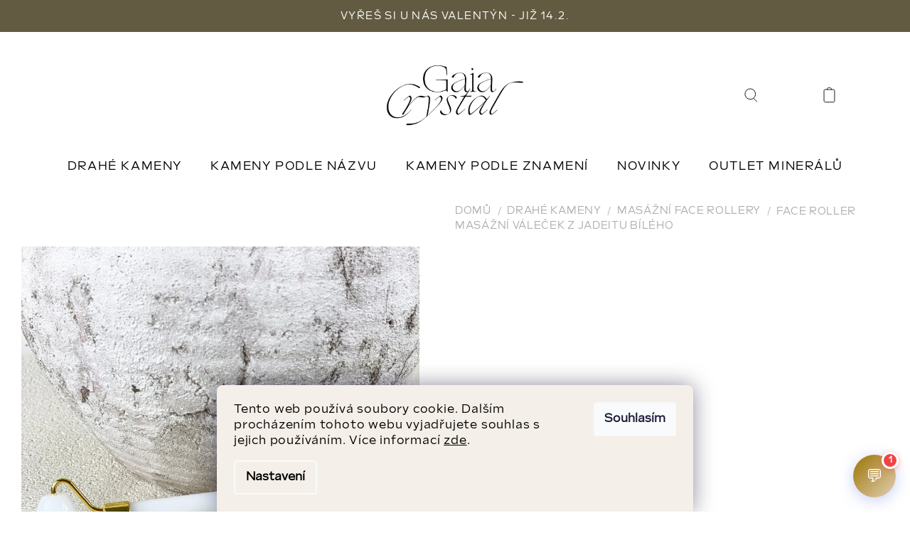

--- FILE ---
content_type: text/html; charset=utf-8
request_url: https://www.gaiacrystal.cz/face-roller/face-roller-masazni-valecek-z-jadeitu-bileho/
body_size: 28323
content:
<!doctype html><html lang="cs" dir="ltr" class="header-background-light external-fonts-loaded"><head><meta charset="utf-8" /><meta name="viewport" content="width=device-width,initial-scale=1" /><title>Face roller masážní váleček z jadeitu bílého - Gaia Crystal</title><link rel="preconnect" href="https://cdn.myshoptet.com" /><link rel="dns-prefetch" href="https://cdn.myshoptet.com" /><link rel="preload" href="https://cdn.myshoptet.com/prj/dist/master/cms/libs/jquery/jquery-1.11.3.min.js" as="script" /><link href="https://cdn.myshoptet.com/prj/dist/master/shop/dist/font-shoptet-13.css.3c47e30adfa2e9e2683b.css" rel="stylesheet"><script>
dataLayer = [];
dataLayer.push({'shoptet' : {
    "pageId": 821,
    "pageType": "productDetail",
    "currency": "CZK",
    "currencyInfo": {
        "decimalSeparator": ",",
        "exchangeRate": 1,
        "priceDecimalPlaces": 2,
        "symbol": "K\u010d",
        "symbolLeft": 0,
        "thousandSeparator": " "
    },
    "language": "cs",
    "projectId": 303148,
    "product": {
        "id": 4315,
        "guid": "7862ac8a-b276-11eb-8a02-0cc47a6c8f54",
        "hasVariants": false,
        "codes": [
            {
                "code": 1215
            }
        ],
        "code": "1215",
        "name": "Face roller mas\u00e1\u017en\u00ed v\u00e1le\u010dek z jadeitu b\u00edl\u00e9ho",
        "appendix": "",
        "weight": 0,
        "manufacturerGuid": "1EF533308A0D6348986FDA0BA3DED3EE",
        "currentCategory": "Drah\u00e9 kameny | Face roller",
        "currentCategoryGuid": "e98512ea-ce4f-11ea-beb1-002590dad85e",
        "defaultCategory": "Drah\u00e9 kameny | Face roller",
        "defaultCategoryGuid": "e98512ea-ce4f-11ea-beb1-002590dad85e",
        "currency": "CZK",
        "priceWithVat": 690
    },
    "stocks": [
        {
            "id": "ext",
            "title": "Sklad",
            "isDeliveryPoint": 0,
            "visibleOnEshop": 1
        }
    ],
    "cartInfo": {
        "id": null,
        "freeShipping": false,
        "freeShippingFrom": 1500,
        "leftToFreeGift": {
            "formattedPrice": "0 K\u010d",
            "priceLeft": 0
        },
        "freeGift": false,
        "leftToFreeShipping": {
            "priceLeft": 1500,
            "dependOnRegion": 0,
            "formattedPrice": "1 500 K\u010d"
        },
        "discountCoupon": [],
        "getNoBillingShippingPrice": {
            "withoutVat": 0,
            "vat": 0,
            "withVat": 0
        },
        "cartItems": [],
        "taxMode": "ORDINARY"
    },
    "cart": [],
    "customer": {
        "priceRatio": 1,
        "priceListId": 1,
        "groupId": null,
        "registered": false,
        "mainAccount": false
    }
}});
dataLayer.push({'cookie_consent' : {
    "marketing": "denied",
    "analytics": "denied"
}});
document.addEventListener('DOMContentLoaded', function() {
    shoptet.consent.onAccept(function(agreements) {
        if (agreements.length == 0) {
            return;
        }
        dataLayer.push({
            'cookie_consent' : {
                'marketing' : (agreements.includes(shoptet.config.cookiesConsentOptPersonalisation)
                    ? 'granted' : 'denied'),
                'analytics': (agreements.includes(shoptet.config.cookiesConsentOptAnalytics)
                    ? 'granted' : 'denied')
            },
            'event': 'cookie_consent'
        });
    });
});
</script>

<!-- Google Tag Manager -->
<script>(function(w,d,s,l,i){w[l]=w[l]||[];w[l].push({'gtm.start':
new Date().getTime(),event:'gtm.js'});var f=d.getElementsByTagName(s)[0],
j=d.createElement(s),dl=l!='dataLayer'?'&l='+l:'';j.async=true;j.src=
'https://www.googletagmanager.com/gtm.js?id='+i+dl;f.parentNode.insertBefore(j,f);
})(window,document,'script','dataLayer','GTM-TFMH5RK9');</script>
<!-- End Google Tag Manager -->

<meta property="og:type" content="website"><meta property="og:site_name" content="gaiacrystal.cz"><meta property="og:url" content="https://www.gaiacrystal.cz/face-roller/face-roller-masazni-valecek-z-jadeitu-bileho/"><meta property="og:title" content="Face roller masážní váleček z jadeitu bílého - Gaia Crystal"><meta name="author" content="Gaia Crystal"><meta name="web_author" content="Shoptet.cz"><meta name="dcterms.rightsHolder" content="www.gaiacrystal.cz"><meta name="robots" content="index,follow"><meta property="og:image" content="https://cdn.myshoptet.com/usr/www.gaiacrystal.cz/user/shop/big/4315-4_b8a7427b-a8c9-41e1-812e-2ea48edde5fe.jpg?62bd9737"><meta property="og:description" content="Face roller masážní váleček z jadeitu bílého. 


klid -
 mír -
 harmonizace -
 čistá mysl -
 láska



 Masážní váleček z pravého přírodního polodrahokamu jadeitu. Prastarý ajurvédský nástroj k lymfatické masáži obličeje, krku a dekoltu. Pomáhá redukovat otoky, zlepšuje cirkulaci krve, rozproudí lymfu a…"><meta name="description" content="Face roller masážní váleček z jadeitu bílého. 


klid -
 mír -
 harmonizace -
 čistá mysl -
 láska



 Masážní váleček z pravého přírodního polodrahokamu jadeitu. Prastarý ajurvédský nástroj k lymfatické masáži obličeje, krku a dekoltu. Pomáhá redukovat otoky, zlepšuje cirkulaci krve, rozproudí lymfu a…"><meta property="product:price:amount" content="690"><meta property="product:price:currency" content="CZK"><style>:root {--color-primary: #9C7303;--color-primary-h: 44;--color-primary-s: 96%;--color-primary-l: 31%;--color-primary-hover: #9C7303;--color-primary-hover-h: 44;--color-primary-hover-s: 96%;--color-primary-hover-l: 31%;--color-secondary: #E2CFB4;--color-secondary-h: 35;--color-secondary-s: 44%;--color-secondary-l: 80%;--color-secondary-hover: #d5c3a9;--color-secondary-hover-h: 35;--color-secondary-hover-s: 34%;--color-secondary-hover-l: 75%;--color-tertiary: #9C7303;--color-tertiary-h: 44;--color-tertiary-s: 96%;--color-tertiary-l: 31%;--color-tertiary-hover: #9C7303;--color-tertiary-hover-h: 44;--color-tertiary-hover-s: 96%;--color-tertiary-hover-l: 31%;--color-header-background: #ffffff;--template-font: "sans-serif";--template-headings-font: "sans-serif";--header-background-url: none;--cookies-notice-background: #1A1937;--cookies-notice-color: #F8FAFB;--cookies-notice-button-hover: #f5f5f5;--cookies-notice-link-hover: #27263f;--templates-update-management-preview-mode-content: "Náhled aktualizací šablony je aktivní pro váš prohlížeč."}</style>
    
    <link href="https://cdn.myshoptet.com/prj/dist/master/shop/dist/main-13.less.fdb02770e668ba5a70b5.css" rel="stylesheet" />
            <link href="https://cdn.myshoptet.com/prj/dist/master/shop/dist/mobile-header-v1-13.less.629f2f48911e67d0188c.css" rel="stylesheet" />
    
    <script>var shoptet = shoptet || {};</script>
    <script src="https://cdn.myshoptet.com/prj/dist/master/shop/dist/main-3g-header.js.27c4444ba5dd6be3416d.js"></script>
<!-- User include --><!-- api 709(355) html code header -->
<script>
  const PWJS = {};
</script>

<script src=https://app.productwidgets.cz/pwjs.js></script>



<!-- service 619(267) html code header -->
<link href="https://cdn.myshoptet.com/usr/fvstudio.myshoptet.com/user/documents/addons/cartupsell.min.css?24.11.1" rel="stylesheet">
<!-- service 2065(1618) html code header -->
<link rel="stylesheet" href="https://cdn.myshoptet.com/addons/dominikmartini/blog_plus/styles.header.min.css?aedfac0413bd4080d78f101490c6910314848f14">
<!-- project html code header -->
<!-- PavelKunes header codes -->
<link class="pkUpravy__link" href="https://cdn.myshoptet.com/usr/pkupravy.pavelkunes.cz/user/documents/www.gaiacrystal.cz/codes/style.css?v1749703912624d" rel="stylesheet">

<link rel="apple-touch-icon" sizes="180x180" href="https://cdn.myshoptet.com/usr/pkupravy.pavelkunes.cz/user/documents/gaiacrystal/design/favicon/apple-touch-icon.png?v=251231">
<link rel="icon" type="image/png" sizes="32x32" href="https://cdn.myshoptet.com/usr/pkupravy.pavelkunes.cz/user/documents/gaiacrystal/design/favicon/favicon-32x32.png?v=251231">
<link rel="icon" type="image/png" sizes="16x16" href="https://cdn.myshoptet.com/usr/pkupravy.pavelkunes.cz/user/documents/gaiacrystal/design/favicon/favicon-16x16.png?v=251231">
<link rel="manifest" href="https://cdn.myshoptet.com/usr/pkupravy.pavelkunes.cz/user/documents/gaiacrystal/design/favicon/site.webmanifest?v=251231">
<link rel="mask-icon" href="https://cdn.myshoptet.com/usr/pkupravy.pavelkunes.cz/user/documents/gaiacrystal/design/favicon/safari-pinned-tab.svg?v=251231" color="#d4b78f">
<link rel="shortcut icon" href="https://cdn.myshoptet.com/usr/pkupravy.pavelkunes.cz/user/documents/gaiacrystal/design/favicon/favicon.ico?v=251231">
<meta name="msapplication-TileColor" content="#d4b78f">
<meta name="msapplication-config" content="https://cdn.myshoptet.com/usr/pkupravy.pavelkunes.cz/user/documents/gaiacrystal/design/favicon/browserconfig.xml?v=251231">
<meta name="theme-color" content="#d4b78f">


<script>
// ActionTab settings
const AT_LINK = 'novinky/' 										// link to the page
const AT_TEXT = ' Nejnovější minerály' 	// text on the tab
const AT_ICON = 'favourite' 										// icon on the tab - actually available only 'favourite'
const AT_ICON_SIZE = 20 												// icon size in pixels
const AT_SHOW_AFTER = 10 												// show tab after x seconds
const AT_HIDE_AFTER = 4 												// hide tab after x views
const AT_SHOW_HIDDEN_AGAIN_AFTER = 2 						// show hidden tab again after x days
const AT_SHOW_CLICKED_AGAIN_AFTER = 5 					// show clicked tab again after x days

var fileVersion = '3';
if(localStorage.columns) {
  var file = localStorage.getItem('columns');
  var head = document.getElementsByTagName('head')[0];
  var link = document.createElement('link');
  link.setAttribute('href', 'https://cdn.myshoptet.com/usr/pkupravy.pavelkunes.cz/user/documents/gaiacrystal/columns/' + file + '.css?v' + fileVersion)
  link.setAttribute('class', 'pkUpravy user-columns')
  link.setAttribute('rel', 'stylesheet')
  head.appendChild(link);
}
</script>

<style>
.overall-wrapper::before {
	/* Text v liště nad hlavičkou */
	content: 'VYŘEŠ SI U NÁS VALENTÝN - JIŽ 14.2. ';
}
</style>

<script>
        (function (w,d,s,o,f,js,fjs) {
            w['ecm-widget']=o;w[o] = w[o] || function () { (w[o].q = w[o].q || []).push(arguments) };
            js = d.createElement(s), fjs = d.getElementsByTagName(s)[0];
            js.id = '4-f67e22c6c3dacfc9b77b6b40399abc16'; js.dataset.a = 'gaiacrystal'; js.src = f; js.async = 1; fjs.parentNode.insertBefore(js, fjs);
        }(window, document, 'script', 'ecmwidget', 'https://d70shl7vidtft.cloudfront.net/widget.js'));
    </script>
    <script>
        (function (w,d,s,o,f,js,fjs) {
            w['ecm-widget']=o;w[o] = w[o] || function () { (w[o].q = w[o].q || []).push(arguments) };
            js = d.createElement(s), fjs = d.getElementsByTagName(s)[0];
            js.id = '2-2bb287d15897fe2f9d89c882af9a3a8b'; js.dataset.a = 'gaiacrystal'; js.src = f; js.async = 1; fjs.parentNode.insertBefore(js, fjs);
        }(window, document, 'script', 'ecmwidget', 'https://d70shl7vidtft.cloudfront.net/widget.js'));
    </script>

<script>
        (function (w,d,s,o,f,js,fjs) {
            w['ecm-widget']=o;w[o] = w[o] || function () { (w[o].q = w[o].q || []).push(arguments) };
            js = d.createElement(s), fjs = d.getElementsByTagName(s)[0];
            js.id = '6-3fdfd544852ed7431aa64f3b9481afb9'; js.dataset.a = 'gaiacrystal'; js.src = f; js.async = 1; fjs.parentNode.insertBefore(js, fjs);
        }(window, document, 'script', 'ecmwidget', 'https://d70shl7vidtft.cloudfront.net/widget.js'));
    </script>


<script>
        (function (w,d,s,o,f,js,fjs) {
            w['ecm-widget']=o;w[o] = w[o] || function () { (w[o].q = w[o].q || []).push(arguments) };
            js = d.createElement(s), fjs = d.getElementsByTagName(s)[0];
            js.id = '7-c01458c4e85a58f0047857fac06ae283'; js.dataset.a = 'gaiacrystal'; js.src = f; js.async = 1; fjs.parentNode.insertBefore(js, fjs);
        }(window, document, 'script', 'ecmwidget', 'https://d70shl7vidtft.cloudfront.net/widget.js'));
    </script>
    <!-- Google tag (gtag.js) -->
<script async src="https://www.googletagmanager.com/gtag/js?id=AW-660846329"></script>
<script>

  window.dataLayer = window.dataLayer || [];
  function gtag(){dataLayer.push(arguments);}
  gtag('js', new Date());

  gtag('config', 'AW-660846329');

<!-- /User include --><link rel="canonical" href="https://www.gaiacrystal.cz/face-roller/face-roller-masazni-valecek-z-jadeitu-bileho/" /><script>!function(){var t={9196:function(){!function(){var t=/\[object (Boolean|Number|String|Function|Array|Date|RegExp)\]/;function r(r){return null==r?String(r):(r=t.exec(Object.prototype.toString.call(Object(r))))?r[1].toLowerCase():"object"}function n(t,r){return Object.prototype.hasOwnProperty.call(Object(t),r)}function e(t){if(!t||"object"!=r(t)||t.nodeType||t==t.window)return!1;try{if(t.constructor&&!n(t,"constructor")&&!n(t.constructor.prototype,"isPrototypeOf"))return!1}catch(t){return!1}for(var e in t);return void 0===e||n(t,e)}function o(t,r,n){this.b=t,this.f=r||function(){},this.d=!1,this.a={},this.c=[],this.e=function(t){return{set:function(r,n){u(c(r,n),t.a)},get:function(r){return t.get(r)}}}(this),i(this,t,!n);var e=t.push,o=this;t.push=function(){var r=[].slice.call(arguments,0),n=e.apply(t,r);return i(o,r),n}}function i(t,n,o){for(t.c.push.apply(t.c,n);!1===t.d&&0<t.c.length;){if("array"==r(n=t.c.shift()))t:{var i=n,a=t.a;if("string"==r(i[0])){for(var f=i[0].split("."),s=f.pop(),p=(i=i.slice(1),0);p<f.length;p++){if(void 0===a[f[p]])break t;a=a[f[p]]}try{a[s].apply(a,i)}catch(t){}}}else if("function"==typeof n)try{n.call(t.e)}catch(t){}else{if(!e(n))continue;for(var l in n)u(c(l,n[l]),t.a)}o||(t.d=!0,t.f(t.a,n),t.d=!1)}}function c(t,r){for(var n={},e=n,o=t.split("."),i=0;i<o.length-1;i++)e=e[o[i]]={};return e[o[o.length-1]]=r,n}function u(t,o){for(var i in t)if(n(t,i)){var c=t[i];"array"==r(c)?("array"==r(o[i])||(o[i]=[]),u(c,o[i])):e(c)?(e(o[i])||(o[i]={}),u(c,o[i])):o[i]=c}}window.DataLayerHelper=o,o.prototype.get=function(t){var r=this.a;t=t.split(".");for(var n=0;n<t.length;n++){if(void 0===r[t[n]])return;r=r[t[n]]}return r},o.prototype.flatten=function(){this.b.splice(0,this.b.length),this.b[0]={},u(this.a,this.b[0])}}()}},r={};function n(e){var o=r[e];if(void 0!==o)return o.exports;var i=r[e]={exports:{}};return t[e](i,i.exports,n),i.exports}n.n=function(t){var r=t&&t.__esModule?function(){return t.default}:function(){return t};return n.d(r,{a:r}),r},n.d=function(t,r){for(var e in r)n.o(r,e)&&!n.o(t,e)&&Object.defineProperty(t,e,{enumerable:!0,get:r[e]})},n.o=function(t,r){return Object.prototype.hasOwnProperty.call(t,r)},function(){"use strict";n(9196)}()}();</script>    <!-- Global site tag (gtag.js) - Google Analytics -->
    <script async src="https://www.googletagmanager.com/gtag/js?id=16690619867"></script>
    <script>
        
        window.dataLayer = window.dataLayer || [];
        function gtag(){dataLayer.push(arguments);}
        

                    console.debug('default consent data');

            gtag('consent', 'default', {"ad_storage":"denied","analytics_storage":"denied","ad_user_data":"denied","ad_personalization":"denied","wait_for_update":500});
            dataLayer.push({
                'event': 'default_consent'
            });
        
        gtag('js', new Date());

                gtag('config', 'UA-150826596-1', { 'groups': "UA" });
        
                gtag('config', 'G-BJWCVHQEXJ', {"groups":"GA4","send_page_view":false,"content_group":"productDetail","currency":"CZK","page_language":"cs"});
        
                gtag('config', 'AW-660846329', {"allow_enhanced_conversions":true});
        
                gtag('config', 'AW-16690619867', {"allow_enhanced_conversions":true});
        
        
        
        
                    gtag('event', 'page_view', {"send_to":"GA4","page_language":"cs","content_group":"productDetail","currency":"CZK"});
        
                gtag('set', 'currency', 'CZK');

        gtag('event', 'view_item', {
            "send_to": "UA",
            "items": [
                {
                    "id": "1215",
                    "name": "Face roller mas\u00e1\u017en\u00ed v\u00e1le\u010dek z jadeitu b\u00edl\u00e9ho",
                    "category": "Drah\u00e9 kameny \/ Face roller",
                                        "brand": "Gaia Crystal",
                                                            "price": 570.25
                }
            ]
        });
        
        
        
        
        
                    gtag('event', 'view_item', {"send_to":"GA4","page_language":"cs","content_group":"productDetail","value":570.25,"currency":"CZK","items":[{"item_id":"1215","item_name":"Face roller mas\u00e1\u017en\u00ed v\u00e1le\u010dek z jadeitu b\u00edl\u00e9ho","item_brand":"Gaia Crystal","item_category":"Drah\u00e9 kameny","item_category2":"Face roller","price":570.25,"quantity":1,"index":0}]});
        
        
        
        
        
        
        
        document.addEventListener('DOMContentLoaded', function() {
            if (typeof shoptet.tracking !== 'undefined') {
                for (var id in shoptet.tracking.bannersList) {
                    gtag('event', 'view_promotion', {
                        "send_to": "UA",
                        "promotions": [
                            {
                                "id": shoptet.tracking.bannersList[id].id,
                                "name": shoptet.tracking.bannersList[id].name,
                                "position": shoptet.tracking.bannersList[id].position
                            }
                        ]
                    });
                }
            }

            shoptet.consent.onAccept(function(agreements) {
                if (agreements.length !== 0) {
                    console.debug('gtag consent accept');
                    var gtagConsentPayload =  {
                        'ad_storage': agreements.includes(shoptet.config.cookiesConsentOptPersonalisation)
                            ? 'granted' : 'denied',
                        'analytics_storage': agreements.includes(shoptet.config.cookiesConsentOptAnalytics)
                            ? 'granted' : 'denied',
                                                                                                'ad_user_data': agreements.includes(shoptet.config.cookiesConsentOptPersonalisation)
                            ? 'granted' : 'denied',
                        'ad_personalization': agreements.includes(shoptet.config.cookiesConsentOptPersonalisation)
                            ? 'granted' : 'denied',
                        };
                    console.debug('update consent data', gtagConsentPayload);
                    gtag('consent', 'update', gtagConsentPayload);
                    dataLayer.push(
                        { 'event': 'update_consent' }
                    );
                }
            });
        });
    </script>
</head><body class="desktop id-821 in-face-roller template-13 type-product type-detail one-column-body columns-mobile-2 columns-4 smart-labels-active ums_forms_redesign--off ums_a11y_category_page--on ums_discussion_rating_forms--off ums_flags_display_unification--on ums_a11y_login--on mobile-header-version-1"><noscript>
    <style>
        #header {
            padding-top: 0;
            position: relative !important;
            top: 0;
        }
        .header-navigation {
            position: relative !important;
        }
        .overall-wrapper {
            margin: 0 !important;
        }
        body:not(.ready) {
            visibility: visible !important;
        }
    </style>
    <div class="no-javascript">
        <div class="no-javascript__title">Musíte změnit nastavení vašeho prohlížeče</div>
        <div class="no-javascript__text">Podívejte se na: <a href="https://www.google.com/support/bin/answer.py?answer=23852">Jak povolit JavaScript ve vašem prohlížeči</a>.</div>
        <div class="no-javascript__text">Pokud používáte software na blokování reklam, může být nutné povolit JavaScript z této stránky.</div>
        <div class="no-javascript__text">Děkujeme.</div>
    </div>
</noscript>

        <div id="fb-root"></div>
        <script>
            window.fbAsyncInit = function() {
                FB.init({
                    autoLogAppEvents : true,
                    xfbml            : true,
                    version          : 'v24.0'
                });
            };
        </script>
        <script async defer crossorigin="anonymous" src="https://connect.facebook.net/cs_CZ/sdk.js#xfbml=1&version=v24.0"></script>
<!-- Google Tag Manager (noscript) -->
<noscript><iframe src="https://www.googletagmanager.com/ns.html?id=GTM-TFMH5RK9"
height="0" width="0" style="display:none;visibility:hidden"></iframe></noscript>
<!-- End Google Tag Manager (noscript) -->

    <div class="siteCookies siteCookies--bottom siteCookies--dark js-siteCookies" role="dialog" data-testid="cookiesPopup" data-nosnippet>
        <div class="siteCookies__form">
            <div class="siteCookies__content">
                <div class="siteCookies__text">
                    Tento web používá soubory cookie. Dalším procházením tohoto webu vyjadřujete souhlas s jejich používáním. Více informací <a href="https://www.gaiacrystal.cz/obchodni-podminky-a-gdpr/" target="_blank" rel="noopener noreferrer">zde</a>.
                </div>
                <p class="siteCookies__links">
                    <button class="siteCookies__link js-cookies-settings" aria-label="Nastavení cookies" data-testid="cookiesSettings">Nastavení</button>
                </p>
            </div>
            <div class="siteCookies__buttonWrap">
                                <button class="siteCookies__button js-cookiesConsentSubmit" value="all" aria-label="Přijmout cookies" data-testid="buttonCookiesAccept">Souhlasím</button>
            </div>
        </div>
        <script>
            document.addEventListener("DOMContentLoaded", () => {
                const siteCookies = document.querySelector('.js-siteCookies');
                document.addEventListener("scroll", shoptet.common.throttle(() => {
                    const st = document.documentElement.scrollTop;
                    if (st > 1) {
                        siteCookies.classList.add('siteCookies--scrolled');
                    } else {
                        siteCookies.classList.remove('siteCookies--scrolled');
                    }
                }, 100));
            });
        </script>
    </div>
<a href="#content" class="skip-link sr-only">Přejít na obsah</a><div class="overall-wrapper"><div class="user-action"><div class="container">
    <div class="user-action-in">
                    <div id="login" class="user-action-login popup-widget login-widget" role="dialog" aria-labelledby="loginHeading">
        <div class="popup-widget-inner">
                            <h2 id="loginHeading">Přihlášení k vašemu účtu</h2><div id="customerLogin"><form action="/action/Customer/Login/" method="post" id="formLoginIncluded" class="csrf-enabled formLogin" data-testid="formLogin"><input type="hidden" name="referer" value="" /><div class="form-group"><div class="input-wrapper email js-validated-element-wrapper no-label"><input type="email" name="email" class="form-control" autofocus placeholder="E-mailová adresa (např. jan@novak.cz)" data-testid="inputEmail" autocomplete="email" required /></div></div><div class="form-group"><div class="input-wrapper password js-validated-element-wrapper no-label"><input type="password" name="password" class="form-control" placeholder="Heslo" data-testid="inputPassword" autocomplete="current-password" required /><span class="no-display">Nemůžete vyplnit toto pole</span><input type="text" name="surname" value="" class="no-display" /></div></div><div class="form-group"><div class="login-wrapper"><button type="submit" class="btn btn-secondary btn-text btn-login" data-testid="buttonSubmit">Přihlásit se</button><div class="password-helper"><a href="/registrace/" data-testid="signup" rel="nofollow">Nová registrace</a><a href="/klient/zapomenute-heslo/" rel="nofollow">Zapomenuté heslo</a></div></div></div></form>
</div>                    </div>
    </div>

                <div id="cart-widget" class="user-action-cart popup-widget cart-widget loader-wrapper" data-testid="popupCartWidget" role="dialog" aria-hidden="true">
            <div class="popup-widget-inner cart-widget-inner place-cart-here">
                <div class="loader-overlay">
                    <div class="loader"></div>
                </div>
            </div>
        </div>
    </div>
</div>
</div><div class="top-navigation-bar" data-testid="topNavigationBar">

    <div class="container">

                            <div class="top-navigation-menu">
                <ul class="top-navigation-bar-menu">
                                            <li class="top-navigation-menu-item-external-96">
                            <a href="/drahe-kameny/" title="Produkty">Produkty</a>
                        </li>
                                            <li class="top-navigation-menu-item-698">
                            <a href="/o-nas/" title="O nás">O nás</a>
                        </li>
                                            <li class="top-navigation-menu-item-external-93">
                            <a href="/kontakty/" title="Kontakt">Kontakt</a>
                        </li>
                                            <li class="top-navigation-menu-item-756">
                            <a href="/blog/" title="Blog" target="blank">Blog</a>
                        </li>
                                    </ul>
                <div class="top-navigation-menu-trigger">Více</div>
                <ul class="top-navigation-bar-menu-helper"></ul>
            </div>
        
        <div class="top-navigation-tools">
                <div class="dropdown">
        <span>Ceny v:</span>
        <button id="topNavigationDropdown" type="button" data-toggle="dropdown" aria-haspopup="true" aria-expanded="false">
            CZK
            <span class="caret"></span>
        </button>
        <ul class="dropdown-menu" aria-labelledby="topNavigationDropdown"><li><a href="/action/Currency/changeCurrency/?currencyCode=CZK" rel="nofollow">CZK</a></li><li><a href="/action/Currency/changeCurrency/?currencyCode=EUR" rel="nofollow">EUR</a></li></ul>
    </div>
            <button class="top-nav-button top-nav-button-login toggle-window" type="button" data-target="login" aria-haspopup="dialog" aria-controls="login" aria-expanded="false" data-testid="signin"><span>Přihlášení</span></button>
    <a href="/registrace/" class="top-nav-button top-nav-button-register" data-testid="headerSignup">Registrace</a>
        </div>

    </div>

</div>
<header id="header">
        <div class="header-top">
            <div class="container navigation-wrapper header-top-wrapper">
                <div class="site-name"><a href="/" data-testid="linkWebsiteLogo"><img src="https://cdn.myshoptet.com/usr/www.gaiacrystal.cz/user/logos/logo.svg" alt="Gaia Crystal" fetchpriority="low" /></a></div>                <div class="search" itemscope itemtype="https://schema.org/WebSite">
                    <meta itemprop="headline" content="Face roller"/><meta itemprop="url" content="https://www.gaiacrystal.cz"/><meta itemprop="text" content="Face roller masážní váleček z jadeitu bílého. klid - mír - harmonizace - čistá mysl - láska Masážní váleček z pravého přírodního polodrahokamu jadeitu. Prastarý ajurvédský nástroj k lymfatické masáži obličeje, krku a dekoltu. Pomáhá redukovat otoky, zlepšuje cirkulaci krve, rozproudí lymfu a pomáhá kosmetickým..."/>                    <form action="/action/ProductSearch/prepareString/" method="post"
    id="formSearchForm" class="search-form compact-form js-search-main"
    itemprop="potentialAction" itemscope itemtype="https://schema.org/SearchAction" data-testid="searchForm">
    <fieldset>
        <meta itemprop="target"
            content="https://www.gaiacrystal.cz/vyhledavani/?string={string}"/>
        <input type="hidden" name="language" value="cs"/>
        
            
    <span class="search-input-icon" aria-hidden="true"></span>

<input
    type="search"
    name="string"
        class="query-input form-control search-input js-search-input"
    placeholder="Napište, co hledáte"
    autocomplete="off"
    required
    itemprop="query-input"
    aria-label="Vyhledávání"
    data-testid="searchInput"
>
            <button type="submit" class="btn btn-default search-button" data-testid="searchBtn">Hledat</button>
        
    </fieldset>
</form>
                </div>
                <div class="navigation-buttons">
                    <a href="#" class="toggle-window" data-target="search" data-testid="linkSearchIcon"><span class="sr-only">Hledat</span></a>
                        
    <a href="/kosik/" class="btn btn-icon toggle-window cart-count" data-target="cart" data-hover="true" data-redirect="true" data-testid="headerCart" rel="nofollow" aria-haspopup="dialog" aria-expanded="false" aria-controls="cart-widget">
        
                <span class="sr-only">Nákupní košík</span>
        
            <span class="cart-price visible-lg-inline-block" data-testid="headerCartPrice">
                                    Prázdný košík                            </span>
        
    
            </a>
                    <a href="#" class="toggle-window" data-target="navigation" data-testid="hamburgerMenu"></a>
                </div>
            </div>
        </div>
        <div class="header-bottom">
            <div class="container navigation-wrapper header-bottom-wrapper js-navigation-container">
                <nav id="navigation" aria-label="Hlavní menu" data-collapsible="true"><div class="navigation-in menu"><ul class="menu-level-1" role="menubar" data-testid="headerMenuItems"><li class="menu-item-695 ext" role="none"><a href="/drahe-kameny/" data-testid="headerMenuItem" role="menuitem" aria-haspopup="true" aria-expanded="false"><b>Drahé kameny</b><span class="submenu-arrow"></span></a><ul class="menu-level-2" aria-label="Drahé kameny" tabindex="-1" role="menu"><li class="menu-item-902" role="none"><a href="/vyprodej/" class="menu-image" data-testid="headerMenuItem" tabindex="-1" aria-hidden="true"><img src="data:image/svg+xml,%3Csvg%20width%3D%22140%22%20height%3D%22100%22%20xmlns%3D%22http%3A%2F%2Fwww.w3.org%2F2000%2Fsvg%22%3E%3C%2Fsvg%3E" alt="" aria-hidden="true" width="140" height="100"  data-src="https://cdn.myshoptet.com/usr/www.gaiacrystal.cz/user/categories/orig/outlet_miner__l__.png" fetchpriority="low" /></a><div><a href="/vyprodej/" data-testid="headerMenuItem" role="menuitem"><span>OUTLET MINERÁLŮ</span></a>
                        </div></li><li class="menu-item-981" role="none"><a href="/valentynske-mineraly/" class="menu-image" data-testid="headerMenuItem" tabindex="-1" aria-hidden="true"><img src="data:image/svg+xml,%3Csvg%20width%3D%22140%22%20height%3D%22100%22%20xmlns%3D%22http%3A%2F%2Fwww.w3.org%2F2000%2Fsvg%22%3E%3C%2Fsvg%3E" alt="" aria-hidden="true" width="140" height="100"  data-src="https://cdn.myshoptet.com/usr/www.gaiacrystal.cz/user/categories/orig/3b89a193-f02f-45e6-82d1-407df04a4a17.jpeg" fetchpriority="low" /></a><div><a href="/valentynske-mineraly/" data-testid="headerMenuItem" role="menuitem"><span>🤍 DÁRKY K VALENTÝNU 🤍</span></a>
                        </div></li><li class="menu-item-761 has-third-level" role="none"><a href="/kameny-podle-znameni/" class="menu-image" data-testid="headerMenuItem" tabindex="-1" aria-hidden="true"><img src="data:image/svg+xml,%3Csvg%20width%3D%22140%22%20height%3D%22100%22%20xmlns%3D%22http%3A%2F%2Fwww.w3.org%2F2000%2Fsvg%22%3E%3C%2Fsvg%3E" alt="" aria-hidden="true" width="140" height="100"  data-src="https://cdn.myshoptet.com/usr/www.gaiacrystal.cz/user/categories/orig/kameny_podle_znamen__.png" fetchpriority="low" /></a><div><a href="/kameny-podle-znameni/" data-testid="headerMenuItem" role="menuitem"><span>Kameny podle znamení</span></a>
                                                    <ul class="menu-level-3" role="menu">
                                                                    <li class="menu-item-764" role="none">
                                        <a href="/beran-21-3-20-4-/" data-testid="headerMenuItem" role="menuitem">
                                            Beran / 21.3. - 20.4. /</a>,                                    </li>
                                                                    <li class="menu-item-767" role="none">
                                        <a href="/byk-21-4-21-5-/" data-testid="headerMenuItem" role="menuitem">
                                            Býk / 21.4. - 21.5. /</a>,                                    </li>
                                                                    <li class="menu-item-770" role="none">
                                        <a href="/blizenci-22-5-21-6-/" data-testid="headerMenuItem" role="menuitem">
                                            Blíženci / 22.5. - 21.6. /</a>,                                    </li>
                                                                    <li class="menu-item-773" role="none">
                                        <a href="/rak-22-6-22-7-/" data-testid="headerMenuItem" role="menuitem">
                                            Rak / 22.6. - 22.7. /</a>,                                    </li>
                                                                    <li class="menu-item-776" role="none">
                                        <a href="/lev-23-7-23-8-/" data-testid="headerMenuItem" role="menuitem">
                                            Lev / 23.7. - 23.8. /</a>,                                    </li>
                                                                    <li class="menu-item-779" role="none">
                                        <a href="/panna-23-8-22-9-/" data-testid="headerMenuItem" role="menuitem">
                                            Panna / 23.8. - 22.9. /</a>,                                    </li>
                                                                    <li class="menu-item-782" role="none">
                                        <a href="/vahy-23-9-23-10-/" data-testid="headerMenuItem" role="menuitem">
                                            Váhy / 23.9. - 23.10. /</a>,                                    </li>
                                                                    <li class="menu-item-785" role="none">
                                        <a href="/stir-24-10-22-11-/" data-testid="headerMenuItem" role="menuitem">
                                            Štír / 24.10. - 22.11. /</a>,                                    </li>
                                                                    <li class="menu-item-788" role="none">
                                        <a href="/strelec-23-11-21-12-/" data-testid="headerMenuItem" role="menuitem">
                                            Střelec / 23.11. - 21.12. /</a>,                                    </li>
                                                                    <li class="menu-item-791" role="none">
                                        <a href="/kozoroh-22-12-20-1-/" data-testid="headerMenuItem" role="menuitem">
                                            Kozoroh / 22.12. - 20.1. /</a>,                                    </li>
                                                                    <li class="menu-item-794" role="none">
                                        <a href="/vodnar-21-1-20-2-/" data-testid="headerMenuItem" role="menuitem">
                                            Vodnář / 21.1. - 20.2. /</a>,                                    </li>
                                                                    <li class="menu-item-797" role="none">
                                        <a href="/ryby-21-2-20-3-/" data-testid="headerMenuItem" role="menuitem">
                                            Ryby / 21.2. - 20.3. /</a>                                    </li>
                                                            </ul>
                        </div></li><li class="menu-item-824 has-third-level" role="none"><a href="/kameny-podle-nazvu/" class="menu-image" data-testid="headerMenuItem" tabindex="-1" aria-hidden="true"><img src="data:image/svg+xml,%3Csvg%20width%3D%22140%22%20height%3D%22100%22%20xmlns%3D%22http%3A%2F%2Fwww.w3.org%2F2000%2Fsvg%22%3E%3C%2Fsvg%3E" alt="" aria-hidden="true" width="140" height="100"  data-src="https://cdn.myshoptet.com/usr/www.gaiacrystal.cz/user/categories/orig/kameny_podle_n__zvu.png" fetchpriority="low" /></a><div><a href="/kameny-podle-nazvu/" data-testid="headerMenuItem" role="menuitem"><span>Kameny podle názvu</span></a>
                                                    <ul class="menu-level-3" role="menu">
                                                                    <li class="menu-item-827" role="none">
                                        <a href="/achat/" data-testid="headerMenuItem" role="menuitem">
                                            Achát</a>,                                    </li>
                                                                    <li class="menu-item-830" role="none">
                                        <a href="/akvamarin/" data-testid="headerMenuItem" role="menuitem">
                                            Akvamarín</a>,                                    </li>
                                                                    <li class="menu-item-836" role="none">
                                        <a href="/amazonit/" data-testid="headerMenuItem" role="menuitem">
                                            Amazonit</a>,                                    </li>
                                                                    <li class="menu-item-833" role="none">
                                        <a href="/ametyst/" data-testid="headerMenuItem" role="menuitem">
                                            Ametyst</a>,                                    </li>
                                                                    <li class="menu-item-1059" role="none">
                                        <a href="/ametrin/" data-testid="headerMenuItem" role="menuitem">
                                            Ametrín</a>,                                    </li>
                                                                    <li class="menu-item-986" role="none">
                                        <a href="/apatit/" data-testid="headerMenuItem" role="menuitem">
                                            Apatit</a>,                                    </li>
                                                                    <li class="menu-item-887" role="none">
                                        <a href="/apofylit/" data-testid="headerMenuItem" role="menuitem">
                                            Apofylit</a>,                                    </li>
                                                                    <li class="menu-item-989" role="none">
                                        <a href="/avanturin/" data-testid="headerMenuItem" role="menuitem">
                                            Avanturín</a>,                                    </li>
                                                                    <li class="menu-item-878" role="none">
                                        <a href="/celestyn/" data-testid="headerMenuItem" role="menuitem">
                                            Celestýn</a>,                                    </li>
                                                                    <li class="menu-item-839" role="none">
                                        <a href="/citrin/" data-testid="headerMenuItem" role="menuitem">
                                            Citrín</a>,                                    </li>
                                                                    <li class="menu-item-998" role="none">
                                        <a href="/caroit/" data-testid="headerMenuItem" role="menuitem">
                                            Čaroit</a>,                                    </li>
                                                                    <li class="menu-item-866" role="none">
                                        <a href="/fluorit/" data-testid="headerMenuItem" role="menuitem">
                                            Fluorit</a>,                                    </li>
                                                                    <li class="menu-item-842" role="none">
                                        <a href="/granat/" data-testid="headerMenuItem" role="menuitem">
                                            Granát</a>,                                    </li>
                                                                    <li class="menu-item-992" role="none">
                                        <a href="/howlit/" data-testid="headerMenuItem" role="menuitem">
                                            Howlit</a>,                                    </li>
                                                                    <li class="menu-item-995" role="none">
                                        <a href="/chalcedon/" data-testid="headerMenuItem" role="menuitem">
                                            Chalcedon</a>,                                    </li>
                                                                    <li class="menu-item-884" role="none">
                                        <a href="/jadeit/" data-testid="headerMenuItem" role="menuitem">
                                            Jadeit</a>,                                    </li>
                                                                    <li class="menu-item-1001" role="none">
                                        <a href="/jantar/" data-testid="headerMenuItem" role="menuitem">
                                            Jantar</a>,                                    </li>
                                                                    <li class="menu-item-845" role="none">
                                        <a href="/jaspis/" data-testid="headerMenuItem" role="menuitem">
                                            Jaspis</a>,                                    </li>
                                                                    <li class="menu-item-1040" role="none">
                                        <a href="/kalcit/" data-testid="headerMenuItem" role="menuitem">
                                            Kalcit</a>,                                    </li>
                                                                    <li class="menu-item-1043" role="none">
                                        <a href="/karneol/" data-testid="headerMenuItem" role="menuitem">
                                            Karneol</a>,                                    </li>
                                                                    <li class="menu-item-848" role="none">
                                        <a href="/kristal/" data-testid="headerMenuItem" role="menuitem">
                                            Křišťál</a>,                                    </li>
                                                                    <li class="menu-item-1004" role="none">
                                        <a href="/kunzit/" data-testid="headerMenuItem" role="menuitem">
                                            Kunzit</a>,                                    </li>
                                                                    <li class="menu-item-1007" role="none">
                                        <a href="/kyanit/" data-testid="headerMenuItem" role="menuitem">
                                            Kyanit</a>,                                    </li>
                                                                    <li class="menu-item-863" role="none">
                                        <a href="/labradorit/" data-testid="headerMenuItem" role="menuitem">
                                            Labradorit</a>,                                    </li>
                                                                    <li class="menu-item-962" role="none">
                                        <a href="/larimar/" data-testid="headerMenuItem" role="menuitem">
                                            Larimar</a>,                                    </li>
                                                                    <li class="menu-item-851" role="none">
                                        <a href="/lapis-lazuli/" data-testid="headerMenuItem" role="menuitem">
                                            Lapis lazuli</a>,                                    </li>
                                                                    <li class="menu-item-869" role="none">
                                        <a href="/malachit/" data-testid="headerMenuItem" role="menuitem">
                                            Malachit</a>,                                    </li>
                                                                    <li class="menu-item-1010" role="none">
                                        <a href="/mesicni-kamen/" data-testid="headerMenuItem" role="menuitem">
                                            Měsíční kámen</a>,                                    </li>
                                                                    <li class="menu-item-1037" role="none">
                                        <a href="/morganit/" data-testid="headerMenuItem" role="menuitem">
                                            Morganit</a>,                                    </li>
                                                                    <li class="menu-item-1013" role="none">
                                        <a href="/obsidian/" data-testid="headerMenuItem" role="menuitem">
                                            Obsidián</a>,                                    </li>
                                                                    <li class="menu-item-875" role="none">
                                        <a href="/onyx/" data-testid="headerMenuItem" role="menuitem">
                                            Onyx</a>,                                    </li>
                                                                    <li class="menu-item-854" role="none">
                                        <a href="/rodochrozit/" data-testid="headerMenuItem" role="menuitem">
                                            Rodochrozit</a>,                                    </li>
                                                                    <li class="menu-item-857" role="none">
                                        <a href="/ruzenin/" data-testid="headerMenuItem" role="menuitem">
                                            Růženín</a>,                                    </li>
                                                                    <li class="menu-item-881" role="none">
                                        <a href="/selenit/" data-testid="headerMenuItem" role="menuitem">
                                            Selenit</a>,                                    </li>
                                                                    <li class="menu-item-1016" role="none">
                                        <a href="/serafinit/" data-testid="headerMenuItem" role="menuitem">
                                            Serafinit</a>,                                    </li>
                                                                    <li class="menu-item-1019" role="none">
                                        <a href="/slunecni-kamen/" data-testid="headerMenuItem" role="menuitem">
                                            Sluneční kámen</a>,                                    </li>
                                                                    <li class="menu-item-1022" role="none">
                                        <a href="/sodalit/" data-testid="headerMenuItem" role="menuitem">
                                            Sodalit</a>,                                    </li>
                                                                    <li class="menu-item-1025" role="none">
                                        <a href="/super7/" data-testid="headerMenuItem" role="menuitem">
                                            Super7</a>,                                    </li>
                                                                    <li class="menu-item-1028" role="none">
                                        <a href="/topaz/" data-testid="headerMenuItem" role="menuitem">
                                            Topaz</a>,                                    </li>
                                                                    <li class="menu-item-1031" role="none">
                                        <a href="/turmalin/" data-testid="headerMenuItem" role="menuitem">
                                            Turmalín</a>,                                    </li>
                                                                    <li class="menu-item-860" role="none">
                                        <a href="/tygri-oko/" data-testid="headerMenuItem" role="menuitem">
                                            Tygří oko</a>,                                    </li>
                                                                    <li class="menu-item-872" role="none">
                                        <a href="/zahneda/" data-testid="headerMenuItem" role="menuitem">
                                            Záhněda</a>,                                    </li>
                                                                    <li class="menu-item-1034" role="none">
                                        <a href="/zlaty-lecitel/" data-testid="headerMenuItem" role="menuitem">
                                            Zlatý léčitel</a>                                    </li>
                                                            </ul>
                        </div></li><li class="menu-item-1065 has-third-level" role="none"><a href="/kameny-podle-ucelu/" class="menu-image" data-testid="headerMenuItem" tabindex="-1" aria-hidden="true"><img src="data:image/svg+xml,%3Csvg%20width%3D%22140%22%20height%3D%22100%22%20xmlns%3D%22http%3A%2F%2Fwww.w3.org%2F2000%2Fsvg%22%3E%3C%2Fsvg%3E" alt="" aria-hidden="true" width="140" height="100"  data-src="https://cdn.myshoptet.com/usr/www.gaiacrystal.cz/user/categories/orig/srd____ka-1.png" fetchpriority="low" /></a><div><a href="/kameny-podle-ucelu/" data-testid="headerMenuItem" role="menuitem"><span>Kameny podle účelu</span></a>
                                                    <ul class="menu-level-3" role="menu">
                                                                    <li class="menu-item-1068" role="none">
                                        <a href="/sebevedomi/" data-testid="headerMenuItem" role="menuitem">
                                            Sebevědomí</a>,                                    </li>
                                                                    <li class="menu-item-1071" role="none">
                                        <a href="/laska-a-stesti/" data-testid="headerMenuItem" role="menuitem">
                                            Láska a štěstí</a>,                                    </li>
                                                                    <li class="menu-item-1074" role="none">
                                        <a href="/zdravy-a-bohatstvi/" data-testid="headerMenuItem" role="menuitem">
                                            Zdravý a bohatý život</a>,                                    </li>
                                                                    <li class="menu-item-1077" role="none">
                                        <a href="/odvaha-a-strach/" data-testid="headerMenuItem" role="menuitem">
                                            Odvaha a strach</a>,                                    </li>
                                                                    <li class="menu-item-1080" role="none">
                                        <a href="/cilevedomost-a-odvaha/" data-testid="headerMenuItem" role="menuitem">
                                            Cílevědomost</a>,                                    </li>
                                                                    <li class="menu-item-1092" role="none">
                                        <a href="/plodnost-a-materstvi/" data-testid="headerMenuItem" role="menuitem">
                                            Plodnost a mateřství</a>                                    </li>
                                                            </ul>
                        </div></li><li class="menu-item-1101" role="none"><a href="/nabidka-nasich-dodavatelu/" class="menu-image" data-testid="headerMenuItem" tabindex="-1" aria-hidden="true"><img src="data:image/svg+xml,%3Csvg%20width%3D%22140%22%20height%3D%22100%22%20xmlns%3D%22http%3A%2F%2Fwww.w3.org%2F2000%2Fsvg%22%3E%3C%2Fsvg%3E" alt="" aria-hidden="true" width="140" height="100"  data-src="https://cdn.myshoptet.com/usr/www.gaiacrystal.cz/user/categories/orig/nov___projekt-2.png" fetchpriority="low" /></a><div><a href="/nabidka-nasich-dodavatelu/" data-testid="headerMenuItem" role="menuitem"><span>Minerály na objednání</span></a>
                        </div></li><li class="menu-item-1062" role="none"><a href="/mineraly-do-ruky/" class="menu-image" data-testid="headerMenuItem" tabindex="-1" aria-hidden="true"><img src="data:image/svg+xml,%3Csvg%20width%3D%22140%22%20height%3D%22100%22%20xmlns%3D%22http%3A%2F%2Fwww.w3.org%2F2000%2Fsvg%22%3E%3C%2Fsvg%3E" alt="" aria-hidden="true" width="140" height="100"  data-src="https://cdn.myshoptet.com/usr/www.gaiacrystal.cz/user/categories/orig/kameny_do_ruky.png" fetchpriority="low" /></a><div><a href="/mineraly-do-ruky/" data-testid="headerMenuItem" role="menuitem"><span>Kameny do ruky</span></a>
                        </div></li><li class="menu-item-701" role="none"><a href="/novinky/" class="menu-image" data-testid="headerMenuItem" tabindex="-1" aria-hidden="true"><img src="data:image/svg+xml,%3Csvg%20width%3D%22140%22%20height%3D%22100%22%20xmlns%3D%22http%3A%2F%2Fwww.w3.org%2F2000%2Fsvg%22%3E%3C%2Fsvg%3E" alt="" aria-hidden="true" width="140" height="100"  data-src="https://cdn.myshoptet.com/usr/www.gaiacrystal.cz/user/categories/orig/novinky.png" fetchpriority="low" /></a><div><a href="/novinky/" data-testid="headerMenuItem" role="menuitem"><span>Novinky</span></a>
                        </div></li><li class="menu-item-920" role="none"><a href="/kristalove-krystaly/" class="menu-image" data-testid="headerMenuItem" tabindex="-1" aria-hidden="true"><img src="data:image/svg+xml,%3Csvg%20width%3D%22140%22%20height%3D%22100%22%20xmlns%3D%22http%3A%2F%2Fwww.w3.org%2F2000%2Fsvg%22%3E%3C%2Fsvg%3E" alt="" aria-hidden="true" width="140" height="100"  data-src="https://cdn.myshoptet.com/usr/www.gaiacrystal.cz/user/categories/orig/krystaly.png" fetchpriority="low" /></a><div><a href="/kristalove-krystaly/" data-testid="headerMenuItem" role="menuitem"><span>Krystaly</span></a>
                        </div></li><li class="menu-item-719" role="none"><a href="/druzy-a-geody/" class="menu-image" data-testid="headerMenuItem" tabindex="-1" aria-hidden="true"><img src="data:image/svg+xml,%3Csvg%20width%3D%22140%22%20height%3D%22100%22%20xmlns%3D%22http%3A%2F%2Fwww.w3.org%2F2000%2Fsvg%22%3E%3C%2Fsvg%3E" alt="" aria-hidden="true" width="140" height="100"  data-src="https://cdn.myshoptet.com/usr/www.gaiacrystal.cz/user/categories/orig/r__zy_a_geody.png" fetchpriority="low" /></a><div><a href="/druzy-a-geody/" data-testid="headerMenuItem" role="menuitem"><span>Drúzy a geody</span></a>
                        </div></li><li class="menu-item-952" role="none"><a href="/obelisky/" class="menu-image" data-testid="headerMenuItem" tabindex="-1" aria-hidden="true"><img src="data:image/svg+xml,%3Csvg%20width%3D%22140%22%20height%3D%22100%22%20xmlns%3D%22http%3A%2F%2Fwww.w3.org%2F2000%2Fsvg%22%3E%3C%2Fsvg%3E" alt="" aria-hidden="true" width="140" height="100"  data-src="https://cdn.myshoptet.com/usr/www.gaiacrystal.cz/user/categories/orig/obelisky_2.png" fetchpriority="low" /></a><div><a href="/obelisky/" data-testid="headerMenuItem" role="menuitem"><span>Špice</span></a>
                        </div></li><li class="menu-item-744" role="none"><a href="/lestene-kameny/" class="menu-image" data-testid="headerMenuItem" tabindex="-1" aria-hidden="true"><img src="data:image/svg+xml,%3Csvg%20width%3D%22140%22%20height%3D%22100%22%20xmlns%3D%22http%3A%2F%2Fwww.w3.org%2F2000%2Fsvg%22%3E%3C%2Fsvg%3E" alt="" aria-hidden="true" width="140" height="100"  data-src="https://cdn.myshoptet.com/usr/www.gaiacrystal.cz/user/categories/orig/le__t__n___kameny.png" fetchpriority="low" /></a><div><a href="/lestene-kameny/" data-testid="headerMenuItem" role="menuitem"><span>Leštěné kameny</span></a>
                        </div></li><li class="menu-item-737" role="none"><a href="/surove-kameny/" class="menu-image" data-testid="headerMenuItem" tabindex="-1" aria-hidden="true"><img src="data:image/svg+xml,%3Csvg%20width%3D%22140%22%20height%3D%22100%22%20xmlns%3D%22http%3A%2F%2Fwww.w3.org%2F2000%2Fsvg%22%3E%3C%2Fsvg%3E" alt="" aria-hidden="true" width="140" height="100"  data-src="https://cdn.myshoptet.com/usr/www.gaiacrystal.cz/user/categories/orig/surov___kameny.png" fetchpriority="low" /></a><div><a href="/surove-kameny/" data-testid="headerMenuItem" role="menuitem"><span>Surové kameny</span></a>
                        </div></li><li class="menu-item-972" role="none"><a href="/sperky-z-mineralu/" class="menu-image" data-testid="headerMenuItem" tabindex="-1" aria-hidden="true"><img src="data:image/svg+xml,%3Csvg%20width%3D%22140%22%20height%3D%22100%22%20xmlns%3D%22http%3A%2F%2Fwww.w3.org%2F2000%2Fsvg%22%3E%3C%2Fsvg%3E" alt="" aria-hidden="true" width="140" height="100"  data-src="https://cdn.myshoptet.com/usr/www.gaiacrystal.cz/user/categories/orig/__perky_2.png" fetchpriority="low" /></a><div><a href="/sperky-z-mineralu/" data-testid="headerMenuItem" role="menuitem"><span>Šperky z kamenů</span></a>
                        </div></li><li class="menu-item-926" role="none"><a href="/luxusni-kameny/" class="menu-image" data-testid="headerMenuItem" tabindex="-1" aria-hidden="true"><img src="data:image/svg+xml,%3Csvg%20width%3D%22140%22%20height%3D%22100%22%20xmlns%3D%22http%3A%2F%2Fwww.w3.org%2F2000%2Fsvg%22%3E%3C%2Fsvg%3E" alt="" aria-hidden="true" width="140" height="100"  data-src="https://cdn.myshoptet.com/usr/www.gaiacrystal.cz/user/categories/orig/luxusn___kameny.png" fetchpriority="low" /></a><div><a href="/luxusni-kameny/" data-testid="headerMenuItem" role="menuitem"><span>Luxusní kameny</span></a>
                        </div></li><li class="menu-item-1045" role="none"><a href="/zlate-sperky/" class="menu-image" data-testid="headerMenuItem" tabindex="-1" aria-hidden="true"><img src="data:image/svg+xml,%3Csvg%20width%3D%22140%22%20height%3D%22100%22%20xmlns%3D%22http%3A%2F%2Fwww.w3.org%2F2000%2Fsvg%22%3E%3C%2Fsvg%3E" alt="" aria-hidden="true" width="140" height="100"  data-src="https://cdn.myshoptet.com/usr/www.gaiacrystal.cz/user/categories/orig/img_0925.png" fetchpriority="low" /></a><div><a href="/zlate-sperky/" data-testid="headerMenuItem" role="menuitem"><span>Zlaté šperky</span></a>
                        </div></li><li class="menu-item-716" role="none"><a href="/kamenne-koule/" class="menu-image" data-testid="headerMenuItem" tabindex="-1" aria-hidden="true"><img src="data:image/svg+xml,%3Csvg%20width%3D%22140%22%20height%3D%22100%22%20xmlns%3D%22http%3A%2F%2Fwww.w3.org%2F2000%2Fsvg%22%3E%3C%2Fsvg%3E" alt="" aria-hidden="true" width="140" height="100"  data-src="https://cdn.myshoptet.com/usr/www.gaiacrystal.cz/user/categories/orig/kamenn___koule_2.png" fetchpriority="low" /></a><div><a href="/kamenne-koule/" data-testid="headerMenuItem" role="menuitem"><span>Kamenné koule</span></a>
                        </div></li><li class="menu-item-932" role="none"><a href="/valentynska-srdicka/" class="menu-image" data-testid="headerMenuItem" tabindex="-1" aria-hidden="true"><img src="data:image/svg+xml,%3Csvg%20width%3D%22140%22%20height%3D%22100%22%20xmlns%3D%22http%3A%2F%2Fwww.w3.org%2F2000%2Fsvg%22%3E%3C%2Fsvg%3E" alt="" aria-hidden="true" width="140" height="100"  data-src="https://cdn.myshoptet.com/usr/www.gaiacrystal.cz/user/categories/orig/srd____ka.png" fetchpriority="low" /></a><div><a href="/valentynska-srdicka/" data-testid="headerMenuItem" role="menuitem"><span>Srdíčka</span></a>
                        </div></li><li class="menu-item-713" role="none"><a href="/podtacky-z-mineralu/" class="menu-image" data-testid="headerMenuItem" tabindex="-1" aria-hidden="true"><img src="data:image/svg+xml,%3Csvg%20width%3D%22140%22%20height%3D%22100%22%20xmlns%3D%22http%3A%2F%2Fwww.w3.org%2F2000%2Fsvg%22%3E%3C%2Fsvg%3E" alt="" aria-hidden="true" width="140" height="100"  data-src="https://cdn.myshoptet.com/usr/www.gaiacrystal.cz/user/categories/orig/miner__ln___podt__cky.png" fetchpriority="low" /></a><div><a href="/podtacky-z-mineralu/" data-testid="headerMenuItem" role="menuitem"><span>Minerální podtácky</span></a>
                        </div></li><li class="menu-item-964" role="none"><a href="/zpivajici-kristalove-misy/" class="menu-image" data-testid="headerMenuItem" tabindex="-1" aria-hidden="true"><img src="data:image/svg+xml,%3Csvg%20width%3D%22140%22%20height%3D%22100%22%20xmlns%3D%22http%3A%2F%2Fwww.w3.org%2F2000%2Fsvg%22%3E%3C%2Fsvg%3E" alt="" aria-hidden="true" width="140" height="100"  data-src="https://cdn.myshoptet.com/usr/www.gaiacrystal.cz/user/categories/orig/k__i______lov___m__sy.png" fetchpriority="low" /></a><div><a href="/zpivajici-kristalove-misy/" data-testid="headerMenuItem" role="menuitem"><span>Křišťálové mísy</span></a>
                        </div></li><li class="menu-item-934" role="none"><a href="/andel-z-mineralu/" class="menu-image" data-testid="headerMenuItem" tabindex="-1" aria-hidden="true"><img src="data:image/svg+xml,%3Csvg%20width%3D%22140%22%20height%3D%22100%22%20xmlns%3D%22http%3A%2F%2Fwww.w3.org%2F2000%2Fsvg%22%3E%3C%2Fsvg%3E" alt="" aria-hidden="true" width="140" height="100"  data-src="https://cdn.myshoptet.com/usr/www.gaiacrystal.cz/user/categories/orig/and__l__.png" fetchpriority="low" /></a><div><a href="/andel-z-mineralu/" data-testid="headerMenuItem" role="menuitem"><span>Andělé</span></a>
                        </div></li><li class="menu-item-940" role="none"><a href="/kamenne-pyramidy/" class="menu-image" data-testid="headerMenuItem" tabindex="-1" aria-hidden="true"><img src="data:image/svg+xml,%3Csvg%20width%3D%22140%22%20height%3D%22100%22%20xmlns%3D%22http%3A%2F%2Fwww.w3.org%2F2000%2Fsvg%22%3E%3C%2Fsvg%3E" alt="" aria-hidden="true" width="140" height="100"  data-src="https://cdn.myshoptet.com/usr/www.gaiacrystal.cz/user/categories/orig/pyramidy.png" fetchpriority="low" /></a><div><a href="/kamenne-pyramidy/" data-testid="headerMenuItem" role="menuitem"><span>Pyramidy</span></a>
                        </div></li><li class="menu-item-821 active" role="none"><a href="/face-roller/" class="menu-image" data-testid="headerMenuItem" tabindex="-1" aria-hidden="true"><img src="data:image/svg+xml,%3Csvg%20width%3D%22140%22%20height%3D%22100%22%20xmlns%3D%22http%3A%2F%2Fwww.w3.org%2F2000%2Fsvg%22%3E%3C%2Fsvg%3E" alt="" aria-hidden="true" width="140" height="100"  data-src="https://cdn.myshoptet.com/usr/www.gaiacrystal.cz/user/categories/orig/mas____n___face_rollery.png" fetchpriority="low" /></a><div><a href="/face-roller/" data-testid="headerMenuItem" role="menuitem"><span>Masážní face rollery</span></a>
                        </div></li><li class="menu-item-969" role="none"><a href="/andelska-kridla-z-mineralu/" class="menu-image" data-testid="headerMenuItem" tabindex="-1" aria-hidden="true"><img src="data:image/svg+xml,%3Csvg%20width%3D%22140%22%20height%3D%22100%22%20xmlns%3D%22http%3A%2F%2Fwww.w3.org%2F2000%2Fsvg%22%3E%3C%2Fsvg%3E" alt="" aria-hidden="true" width="140" height="100"  data-src="https://cdn.myshoptet.com/usr/www.gaiacrystal.cz/user/categories/orig/nd__lsk___k____dla.png" fetchpriority="low" /></a><div><a href="/andelska-kridla-z-mineralu/" data-testid="headerMenuItem" role="menuitem"><span>Andělská křídla</span></a>
                        </div></li><li class="menu-item-750 has-third-level" role="none"><a href="/mineraly-dekorace/" class="menu-image" data-testid="headerMenuItem" tabindex="-1" aria-hidden="true"><img src="data:image/svg+xml,%3Csvg%20width%3D%22140%22%20height%3D%22100%22%20xmlns%3D%22http%3A%2F%2Fwww.w3.org%2F2000%2Fsvg%22%3E%3C%2Fsvg%3E" alt="" aria-hidden="true" width="140" height="100"  data-src="https://cdn.myshoptet.com/usr/www.gaiacrystal.cz/user/categories/orig/podstavce_a_dopl__ky.png" fetchpriority="low" /></a><div><a href="/mineraly-dekorace/" data-testid="headerMenuItem" role="menuitem"><span>Podstavce a doplňky</span></a>
                                                    <ul class="menu-level-3" role="menu">
                                                                    <li class="menu-item-1051" role="none">
                                        <a href="/darkove-boxy/" data-testid="headerMenuItem" role="menuitem">
                                            Dárkové boxy s minerály</a>                                    </li>
                                                            </ul>
                        </div></li><li class="menu-item-978" role="none"><a href="/harmonizace-prostoru/" class="menu-image" data-testid="headerMenuItem" tabindex="-1" aria-hidden="true"><img src="data:image/svg+xml,%3Csvg%20width%3D%22140%22%20height%3D%22100%22%20xmlns%3D%22http%3A%2F%2Fwww.w3.org%2F2000%2Fsvg%22%3E%3C%2Fsvg%3E" alt="" aria-hidden="true" width="140" height="100"  data-src="https://cdn.myshoptet.com/usr/www.gaiacrystal.cz/user/categories/orig/vyku__ovadla_2.png" fetchpriority="low" /></a><div><a href="/harmonizace-prostoru/" data-testid="headerMenuItem" role="menuitem"><span>Vykuřovadla</span></a>
                        </div></li></ul></li>
<li class="menu-item-824 ext" role="none"><a href="/kameny-podle-nazvu/" data-testid="headerMenuItem" role="menuitem" aria-haspopup="true" aria-expanded="false"><b>Kameny podle názvu</b><span class="submenu-arrow"></span></a><ul class="menu-level-2" aria-label="Kameny podle názvu" tabindex="-1" role="menu"><li class="menu-item-827" role="none"><a href="/achat/" class="menu-image" data-testid="headerMenuItem" tabindex="-1" aria-hidden="true"><img src="data:image/svg+xml,%3Csvg%20width%3D%22140%22%20height%3D%22100%22%20xmlns%3D%22http%3A%2F%2Fwww.w3.org%2F2000%2Fsvg%22%3E%3C%2Fsvg%3E" alt="" aria-hidden="true" width="140" height="100"  data-src="https://cdn.myshoptet.com/usr/www.gaiacrystal.cz/user/categories/orig/achat_min.png" fetchpriority="low" /></a><div><a href="/achat/" data-testid="headerMenuItem" role="menuitem"><span>Achát</span></a>
                        </div></li><li class="menu-item-830" role="none"><a href="/akvamarin/" class="menu-image" data-testid="headerMenuItem" tabindex="-1" aria-hidden="true"><img src="data:image/svg+xml,%3Csvg%20width%3D%22140%22%20height%3D%22100%22%20xmlns%3D%22http%3A%2F%2Fwww.w3.org%2F2000%2Fsvg%22%3E%3C%2Fsvg%3E" alt="" aria-hidden="true" width="140" height="100"  data-src="https://cdn.myshoptet.com/usr/www.gaiacrystal.cz/user/categories/orig/aquamarin_min.png" fetchpriority="low" /></a><div><a href="/akvamarin/" data-testid="headerMenuItem" role="menuitem"><span>Akvamarín</span></a>
                        </div></li><li class="menu-item-836" role="none"><a href="/amazonit/" class="menu-image" data-testid="headerMenuItem" tabindex="-1" aria-hidden="true"><img src="data:image/svg+xml,%3Csvg%20width%3D%22140%22%20height%3D%22100%22%20xmlns%3D%22http%3A%2F%2Fwww.w3.org%2F2000%2Fsvg%22%3E%3C%2Fsvg%3E" alt="" aria-hidden="true" width="140" height="100"  data-src="https://cdn.myshoptet.com/usr/www.gaiacrystal.cz/user/categories/orig/amazonit_min.png" fetchpriority="low" /></a><div><a href="/amazonit/" data-testid="headerMenuItem" role="menuitem"><span>Amazonit</span></a>
                        </div></li><li class="menu-item-833" role="none"><a href="/ametyst/" class="menu-image" data-testid="headerMenuItem" tabindex="-1" aria-hidden="true"><img src="data:image/svg+xml,%3Csvg%20width%3D%22140%22%20height%3D%22100%22%20xmlns%3D%22http%3A%2F%2Fwww.w3.org%2F2000%2Fsvg%22%3E%3C%2Fsvg%3E" alt="" aria-hidden="true" width="140" height="100"  data-src="https://cdn.myshoptet.com/usr/www.gaiacrystal.cz/user/categories/orig/ametyst_min.png" fetchpriority="low" /></a><div><a href="/ametyst/" data-testid="headerMenuItem" role="menuitem"><span>Ametyst</span></a>
                        </div></li><li class="menu-item-1059" role="none"><a href="/ametrin/" class="menu-image" data-testid="headerMenuItem" tabindex="-1" aria-hidden="true"><img src="data:image/svg+xml,%3Csvg%20width%3D%22140%22%20height%3D%22100%22%20xmlns%3D%22http%3A%2F%2Fwww.w3.org%2F2000%2Fsvg%22%3E%3C%2Fsvg%3E" alt="" aria-hidden="true" width="140" height="100"  data-src="https://cdn.myshoptet.com/usr/www.gaiacrystal.cz/user/categories/orig/ametrin.jpg" fetchpriority="low" /></a><div><a href="/ametrin/" data-testid="headerMenuItem" role="menuitem"><span>Ametrín</span></a>
                        </div></li><li class="menu-item-986" role="none"><a href="/apatit/" class="menu-image" data-testid="headerMenuItem" tabindex="-1" aria-hidden="true"><img src="data:image/svg+xml,%3Csvg%20width%3D%22140%22%20height%3D%22100%22%20xmlns%3D%22http%3A%2F%2Fwww.w3.org%2F2000%2Fsvg%22%3E%3C%2Fsvg%3E" alt="" aria-hidden="true" width="140" height="100"  data-src="https://cdn.myshoptet.com/usr/www.gaiacrystal.cz/user/categories/orig/apatit.jpg" fetchpriority="low" /></a><div><a href="/apatit/" data-testid="headerMenuItem" role="menuitem"><span>Apatit</span></a>
                        </div></li><li class="menu-item-887" role="none"><a href="/apofylit/" class="menu-image" data-testid="headerMenuItem" tabindex="-1" aria-hidden="true"><img src="data:image/svg+xml,%3Csvg%20width%3D%22140%22%20height%3D%22100%22%20xmlns%3D%22http%3A%2F%2Fwww.w3.org%2F2000%2Fsvg%22%3E%3C%2Fsvg%3E" alt="" aria-hidden="true" width="140" height="100"  data-src="https://cdn.myshoptet.com/usr/www.gaiacrystal.cz/user/categories/orig/apofylit_min.png" fetchpriority="low" /></a><div><a href="/apofylit/" data-testid="headerMenuItem" role="menuitem"><span>Apofylit</span></a>
                        </div></li><li class="menu-item-989" role="none"><a href="/avanturin/" class="menu-image" data-testid="headerMenuItem" tabindex="-1" aria-hidden="true"><img src="data:image/svg+xml,%3Csvg%20width%3D%22140%22%20height%3D%22100%22%20xmlns%3D%22http%3A%2F%2Fwww.w3.org%2F2000%2Fsvg%22%3E%3C%2Fsvg%3E" alt="" aria-hidden="true" width="140" height="100"  data-src="https://cdn.myshoptet.com/usr/www.gaiacrystal.cz/user/categories/orig/aventurin2.jpg" fetchpriority="low" /></a><div><a href="/avanturin/" data-testid="headerMenuItem" role="menuitem"><span>Avanturín</span></a>
                        </div></li><li class="menu-item-878" role="none"><a href="/celestyn/" class="menu-image" data-testid="headerMenuItem" tabindex="-1" aria-hidden="true"><img src="data:image/svg+xml,%3Csvg%20width%3D%22140%22%20height%3D%22100%22%20xmlns%3D%22http%3A%2F%2Fwww.w3.org%2F2000%2Fsvg%22%3E%3C%2Fsvg%3E" alt="" aria-hidden="true" width="140" height="100"  data-src="https://cdn.myshoptet.com/usr/www.gaiacrystal.cz/user/categories/orig/celestyn_min.png" fetchpriority="low" /></a><div><a href="/celestyn/" data-testid="headerMenuItem" role="menuitem"><span>Celestýn</span></a>
                        </div></li><li class="menu-item-839" role="none"><a href="/citrin/" class="menu-image" data-testid="headerMenuItem" tabindex="-1" aria-hidden="true"><img src="data:image/svg+xml,%3Csvg%20width%3D%22140%22%20height%3D%22100%22%20xmlns%3D%22http%3A%2F%2Fwww.w3.org%2F2000%2Fsvg%22%3E%3C%2Fsvg%3E" alt="" aria-hidden="true" width="140" height="100"  data-src="https://cdn.myshoptet.com/usr/www.gaiacrystal.cz/user/categories/orig/citrin_min.png" fetchpriority="low" /></a><div><a href="/citrin/" data-testid="headerMenuItem" role="menuitem"><span>Citrín</span></a>
                        </div></li><li class="menu-item-998" role="none"><a href="/caroit/" class="menu-image" data-testid="headerMenuItem" tabindex="-1" aria-hidden="true"><img src="data:image/svg+xml,%3Csvg%20width%3D%22140%22%20height%3D%22100%22%20xmlns%3D%22http%3A%2F%2Fwww.w3.org%2F2000%2Fsvg%22%3E%3C%2Fsvg%3E" alt="" aria-hidden="true" width="140" height="100"  data-src="https://cdn.myshoptet.com/usr/www.gaiacrystal.cz/user/categories/orig/charoit.png" fetchpriority="low" /></a><div><a href="/caroit/" data-testid="headerMenuItem" role="menuitem"><span>Čaroit</span></a>
                        </div></li><li class="menu-item-866" role="none"><a href="/fluorit/" class="menu-image" data-testid="headerMenuItem" tabindex="-1" aria-hidden="true"><img src="data:image/svg+xml,%3Csvg%20width%3D%22140%22%20height%3D%22100%22%20xmlns%3D%22http%3A%2F%2Fwww.w3.org%2F2000%2Fsvg%22%3E%3C%2Fsvg%3E" alt="" aria-hidden="true" width="140" height="100"  data-src="https://cdn.myshoptet.com/usr/www.gaiacrystal.cz/user/categories/orig/img_3594.png" fetchpriority="low" /></a><div><a href="/fluorit/" data-testid="headerMenuItem" role="menuitem"><span>Fluorit</span></a>
                        </div></li><li class="menu-item-842" role="none"><a href="/granat/" class="menu-image" data-testid="headerMenuItem" tabindex="-1" aria-hidden="true"><img src="data:image/svg+xml,%3Csvg%20width%3D%22140%22%20height%3D%22100%22%20xmlns%3D%22http%3A%2F%2Fwww.w3.org%2F2000%2Fsvg%22%3E%3C%2Fsvg%3E" alt="" aria-hidden="true" width="140" height="100"  data-src="https://cdn.myshoptet.com/usr/www.gaiacrystal.cz/user/categories/orig/granat_min.png" fetchpriority="low" /></a><div><a href="/granat/" data-testid="headerMenuItem" role="menuitem"><span>Granát</span></a>
                        </div></li><li class="menu-item-992" role="none"><a href="/howlit/" class="menu-image" data-testid="headerMenuItem" tabindex="-1" aria-hidden="true"><img src="data:image/svg+xml,%3Csvg%20width%3D%22140%22%20height%3D%22100%22%20xmlns%3D%22http%3A%2F%2Fwww.w3.org%2F2000%2Fsvg%22%3E%3C%2Fsvg%3E" alt="" aria-hidden="true" width="140" height="100"  data-src="https://cdn.myshoptet.com/usr/www.gaiacrystal.cz/user/categories/orig/howlit.jpg" fetchpriority="low" /></a><div><a href="/howlit/" data-testid="headerMenuItem" role="menuitem"><span>Howlit</span></a>
                        </div></li><li class="menu-item-995" role="none"><a href="/chalcedon/" class="menu-image" data-testid="headerMenuItem" tabindex="-1" aria-hidden="true"><img src="data:image/svg+xml,%3Csvg%20width%3D%22140%22%20height%3D%22100%22%20xmlns%3D%22http%3A%2F%2Fwww.w3.org%2F2000%2Fsvg%22%3E%3C%2Fsvg%3E" alt="" aria-hidden="true" width="140" height="100"  data-src="https://cdn.myshoptet.com/usr/www.gaiacrystal.cz/user/categories/orig/chalcedon.jpg" fetchpriority="low" /></a><div><a href="/chalcedon/" data-testid="headerMenuItem" role="menuitem"><span>Chalcedon</span></a>
                        </div></li><li class="menu-item-884" role="none"><a href="/jadeit/" class="menu-image" data-testid="headerMenuItem" tabindex="-1" aria-hidden="true"><img src="data:image/svg+xml,%3Csvg%20width%3D%22140%22%20height%3D%22100%22%20xmlns%3D%22http%3A%2F%2Fwww.w3.org%2F2000%2Fsvg%22%3E%3C%2Fsvg%3E" alt="" aria-hidden="true" width="140" height="100"  data-src="https://cdn.myshoptet.com/usr/www.gaiacrystal.cz/user/categories/orig/jadeit_min.png" fetchpriority="low" /></a><div><a href="/jadeit/" data-testid="headerMenuItem" role="menuitem"><span>Jadeit</span></a>
                        </div></li><li class="menu-item-1001" role="none"><a href="/jantar/" class="menu-image" data-testid="headerMenuItem" tabindex="-1" aria-hidden="true"><img src="data:image/svg+xml,%3Csvg%20width%3D%22140%22%20height%3D%22100%22%20xmlns%3D%22http%3A%2F%2Fwww.w3.org%2F2000%2Fsvg%22%3E%3C%2Fsvg%3E" alt="" aria-hidden="true" width="140" height="100"  data-src="https://cdn.myshoptet.com/usr/www.gaiacrystal.cz/user/categories/orig/jantar2.jpg" fetchpriority="low" /></a><div><a href="/jantar/" data-testid="headerMenuItem" role="menuitem"><span>Jantar</span></a>
                        </div></li><li class="menu-item-845" role="none"><a href="/jaspis/" class="menu-image" data-testid="headerMenuItem" tabindex="-1" aria-hidden="true"><img src="data:image/svg+xml,%3Csvg%20width%3D%22140%22%20height%3D%22100%22%20xmlns%3D%22http%3A%2F%2Fwww.w3.org%2F2000%2Fsvg%22%3E%3C%2Fsvg%3E" alt="" aria-hidden="true" width="140" height="100"  data-src="https://cdn.myshoptet.com/usr/www.gaiacrystal.cz/user/categories/orig/jaspis_min.png" fetchpriority="low" /></a><div><a href="/jaspis/" data-testid="headerMenuItem" role="menuitem"><span>Jaspis</span></a>
                        </div></li><li class="menu-item-1040" role="none"><a href="/kalcit/" class="menu-image" data-testid="headerMenuItem" tabindex="-1" aria-hidden="true"><img src="data:image/svg+xml,%3Csvg%20width%3D%22140%22%20height%3D%22100%22%20xmlns%3D%22http%3A%2F%2Fwww.w3.org%2F2000%2Fsvg%22%3E%3C%2Fsvg%3E" alt="" aria-hidden="true" width="140" height="100"  data-src="https://cdn.myshoptet.com/usr/www.gaiacrystal.cz/user/categories/orig/kalcit.jpg" fetchpriority="low" /></a><div><a href="/kalcit/" data-testid="headerMenuItem" role="menuitem"><span>Kalcit</span></a>
                        </div></li><li class="menu-item-1043" role="none"><a href="/karneol/" class="menu-image" data-testid="headerMenuItem" tabindex="-1" aria-hidden="true"><img src="data:image/svg+xml,%3Csvg%20width%3D%22140%22%20height%3D%22100%22%20xmlns%3D%22http%3A%2F%2Fwww.w3.org%2F2000%2Fsvg%22%3E%3C%2Fsvg%3E" alt="" aria-hidden="true" width="140" height="100"  data-src="https://cdn.myshoptet.com/usr/www.gaiacrystal.cz/user/categories/orig/karneol.jpg" fetchpriority="low" /></a><div><a href="/karneol/" data-testid="headerMenuItem" role="menuitem"><span>Karneol</span></a>
                        </div></li><li class="menu-item-848" role="none"><a href="/kristal/" class="menu-image" data-testid="headerMenuItem" tabindex="-1" aria-hidden="true"><img src="data:image/svg+xml,%3Csvg%20width%3D%22140%22%20height%3D%22100%22%20xmlns%3D%22http%3A%2F%2Fwww.w3.org%2F2000%2Fsvg%22%3E%3C%2Fsvg%3E" alt="" aria-hidden="true" width="140" height="100"  data-src="https://cdn.myshoptet.com/usr/www.gaiacrystal.cz/user/categories/orig/kristal_min.png" fetchpriority="low" /></a><div><a href="/kristal/" data-testid="headerMenuItem" role="menuitem"><span>Křišťál</span></a>
                        </div></li><li class="menu-item-1004" role="none"><a href="/kunzit/" class="menu-image" data-testid="headerMenuItem" tabindex="-1" aria-hidden="true"><img src="data:image/svg+xml,%3Csvg%20width%3D%22140%22%20height%3D%22100%22%20xmlns%3D%22http%3A%2F%2Fwww.w3.org%2F2000%2Fsvg%22%3E%3C%2Fsvg%3E" alt="" aria-hidden="true" width="140" height="100"  data-src="https://cdn.myshoptet.com/usr/www.gaiacrystal.cz/user/categories/orig/kunzit2.jpg" fetchpriority="low" /></a><div><a href="/kunzit/" data-testid="headerMenuItem" role="menuitem"><span>Kunzit</span></a>
                        </div></li><li class="menu-item-1007" role="none"><a href="/kyanit/" class="menu-image" data-testid="headerMenuItem" tabindex="-1" aria-hidden="true"><img src="data:image/svg+xml,%3Csvg%20width%3D%22140%22%20height%3D%22100%22%20xmlns%3D%22http%3A%2F%2Fwww.w3.org%2F2000%2Fsvg%22%3E%3C%2Fsvg%3E" alt="" aria-hidden="true" width="140" height="100"  data-src="https://cdn.myshoptet.com/usr/www.gaiacrystal.cz/user/categories/orig/kyanit.jpg" fetchpriority="low" /></a><div><a href="/kyanit/" data-testid="headerMenuItem" role="menuitem"><span>Kyanit</span></a>
                        </div></li><li class="menu-item-863" role="none"><a href="/labradorit/" class="menu-image" data-testid="headerMenuItem" tabindex="-1" aria-hidden="true"><img src="data:image/svg+xml,%3Csvg%20width%3D%22140%22%20height%3D%22100%22%20xmlns%3D%22http%3A%2F%2Fwww.w3.org%2F2000%2Fsvg%22%3E%3C%2Fsvg%3E" alt="" aria-hidden="true" width="140" height="100"  data-src="https://cdn.myshoptet.com/usr/www.gaiacrystal.cz/user/categories/orig/labradorit_min.png" fetchpriority="low" /></a><div><a href="/labradorit/" data-testid="headerMenuItem" role="menuitem"><span>Labradorit</span></a>
                        </div></li><li class="menu-item-962" role="none"><a href="/larimar/" class="menu-image" data-testid="headerMenuItem" tabindex="-1" aria-hidden="true"><img src="data:image/svg+xml,%3Csvg%20width%3D%22140%22%20height%3D%22100%22%20xmlns%3D%22http%3A%2F%2Fwww.w3.org%2F2000%2Fsvg%22%3E%3C%2Fsvg%3E" alt="" aria-hidden="true" width="140" height="100"  data-src="https://cdn.myshoptet.com/usr/www.gaiacrystal.cz/user/categories/orig/23ccf539-0469-406a-9f16-845220c91a82.png" fetchpriority="low" /></a><div><a href="/larimar/" data-testid="headerMenuItem" role="menuitem"><span>Larimar</span></a>
                        </div></li><li class="menu-item-851" role="none"><a href="/lapis-lazuli/" class="menu-image" data-testid="headerMenuItem" tabindex="-1" aria-hidden="true"><img src="data:image/svg+xml,%3Csvg%20width%3D%22140%22%20height%3D%22100%22%20xmlns%3D%22http%3A%2F%2Fwww.w3.org%2F2000%2Fsvg%22%3E%3C%2Fsvg%3E" alt="" aria-hidden="true" width="140" height="100"  data-src="https://cdn.myshoptet.com/usr/www.gaiacrystal.cz/user/categories/orig/lapis_lazuli_min.png" fetchpriority="low" /></a><div><a href="/lapis-lazuli/" data-testid="headerMenuItem" role="menuitem"><span>Lapis lazuli</span></a>
                        </div></li><li class="menu-item-869" role="none"><a href="/malachit/" class="menu-image" data-testid="headerMenuItem" tabindex="-1" aria-hidden="true"><img src="data:image/svg+xml,%3Csvg%20width%3D%22140%22%20height%3D%22100%22%20xmlns%3D%22http%3A%2F%2Fwww.w3.org%2F2000%2Fsvg%22%3E%3C%2Fsvg%3E" alt="" aria-hidden="true" width="140" height="100"  data-src="https://cdn.myshoptet.com/usr/www.gaiacrystal.cz/user/categories/orig/img_3595.png" fetchpriority="low" /></a><div><a href="/malachit/" data-testid="headerMenuItem" role="menuitem"><span>Malachit</span></a>
                        </div></li><li class="menu-item-1010" role="none"><a href="/mesicni-kamen/" class="menu-image" data-testid="headerMenuItem" tabindex="-1" aria-hidden="true"><img src="data:image/svg+xml,%3Csvg%20width%3D%22140%22%20height%3D%22100%22%20xmlns%3D%22http%3A%2F%2Fwww.w3.org%2F2000%2Fsvg%22%3E%3C%2Fsvg%3E" alt="" aria-hidden="true" width="140" height="100"  data-src="https://cdn.myshoptet.com/usr/www.gaiacrystal.cz/user/categories/orig/mesicni_kamen.jpg" fetchpriority="low" /></a><div><a href="/mesicni-kamen/" data-testid="headerMenuItem" role="menuitem"><span>Měsíční kámen</span></a>
                        </div></li><li class="menu-item-1037" role="none"><a href="/morganit/" class="menu-image" data-testid="headerMenuItem" tabindex="-1" aria-hidden="true"><img src="data:image/svg+xml,%3Csvg%20width%3D%22140%22%20height%3D%22100%22%20xmlns%3D%22http%3A%2F%2Fwww.w3.org%2F2000%2Fsvg%22%3E%3C%2Fsvg%3E" alt="" aria-hidden="true" width="140" height="100"  data-src="https://cdn.myshoptet.com/usr/www.gaiacrystal.cz/user/categories/orig/morganit.jpg" fetchpriority="low" /></a><div><a href="/morganit/" data-testid="headerMenuItem" role="menuitem"><span>Morganit</span></a>
                        </div></li><li class="menu-item-1013" role="none"><a href="/obsidian/" class="menu-image" data-testid="headerMenuItem" tabindex="-1" aria-hidden="true"><img src="data:image/svg+xml,%3Csvg%20width%3D%22140%22%20height%3D%22100%22%20xmlns%3D%22http%3A%2F%2Fwww.w3.org%2F2000%2Fsvg%22%3E%3C%2Fsvg%3E" alt="" aria-hidden="true" width="140" height="100"  data-src="https://cdn.myshoptet.com/usr/www.gaiacrystal.cz/user/categories/orig/obsidian.png" fetchpriority="low" /></a><div><a href="/obsidian/" data-testid="headerMenuItem" role="menuitem"><span>Obsidián</span></a>
                        </div></li><li class="menu-item-875" role="none"><a href="/onyx/" class="menu-image" data-testid="headerMenuItem" tabindex="-1" aria-hidden="true"><img src="data:image/svg+xml,%3Csvg%20width%3D%22140%22%20height%3D%22100%22%20xmlns%3D%22http%3A%2F%2Fwww.w3.org%2F2000%2Fsvg%22%3E%3C%2Fsvg%3E" alt="" aria-hidden="true" width="140" height="100"  data-src="https://cdn.myshoptet.com/usr/www.gaiacrystal.cz/user/categories/orig/onyx_min.png" fetchpriority="low" /></a><div><a href="/onyx/" data-testid="headerMenuItem" role="menuitem"><span>Onyx</span></a>
                        </div></li><li class="menu-item-854" role="none"><a href="/rodochrozit/" class="menu-image" data-testid="headerMenuItem" tabindex="-1" aria-hidden="true"><img src="data:image/svg+xml,%3Csvg%20width%3D%22140%22%20height%3D%22100%22%20xmlns%3D%22http%3A%2F%2Fwww.w3.org%2F2000%2Fsvg%22%3E%3C%2Fsvg%3E" alt="" aria-hidden="true" width="140" height="100"  data-src="https://cdn.myshoptet.com/usr/www.gaiacrystal.cz/user/categories/orig/rodochrozit_min.png" fetchpriority="low" /></a><div><a href="/rodochrozit/" data-testid="headerMenuItem" role="menuitem"><span>Rodochrozit</span></a>
                        </div></li><li class="menu-item-857" role="none"><a href="/ruzenin/" class="menu-image" data-testid="headerMenuItem" tabindex="-1" aria-hidden="true"><img src="data:image/svg+xml,%3Csvg%20width%3D%22140%22%20height%3D%22100%22%20xmlns%3D%22http%3A%2F%2Fwww.w3.org%2F2000%2Fsvg%22%3E%3C%2Fsvg%3E" alt="" aria-hidden="true" width="140" height="100"  data-src="https://cdn.myshoptet.com/usr/www.gaiacrystal.cz/user/categories/orig/ruzenin_min.png" fetchpriority="low" /></a><div><a href="/ruzenin/" data-testid="headerMenuItem" role="menuitem"><span>Růženín</span></a>
                        </div></li><li class="menu-item-881" role="none"><a href="/selenit/" class="menu-image" data-testid="headerMenuItem" tabindex="-1" aria-hidden="true"><img src="data:image/svg+xml,%3Csvg%20width%3D%22140%22%20height%3D%22100%22%20xmlns%3D%22http%3A%2F%2Fwww.w3.org%2F2000%2Fsvg%22%3E%3C%2Fsvg%3E" alt="" aria-hidden="true" width="140" height="100"  data-src="https://cdn.myshoptet.com/usr/www.gaiacrystal.cz/user/categories/orig/selenit.png" fetchpriority="low" /></a><div><a href="/selenit/" data-testid="headerMenuItem" role="menuitem"><span>Selenit</span></a>
                        </div></li><li class="menu-item-1016" role="none"><a href="/serafinit/" class="menu-image" data-testid="headerMenuItem" tabindex="-1" aria-hidden="true"><img src="data:image/svg+xml,%3Csvg%20width%3D%22140%22%20height%3D%22100%22%20xmlns%3D%22http%3A%2F%2Fwww.w3.org%2F2000%2Fsvg%22%3E%3C%2Fsvg%3E" alt="" aria-hidden="true" width="140" height="100"  data-src="https://cdn.myshoptet.com/usr/www.gaiacrystal.cz/user/categories/orig/serafinit-2.jpg" fetchpriority="low" /></a><div><a href="/serafinit/" data-testid="headerMenuItem" role="menuitem"><span>Serafinit</span></a>
                        </div></li><li class="menu-item-1019" role="none"><a href="/slunecni-kamen/" class="menu-image" data-testid="headerMenuItem" tabindex="-1" aria-hidden="true"><img src="data:image/svg+xml,%3Csvg%20width%3D%22140%22%20height%3D%22100%22%20xmlns%3D%22http%3A%2F%2Fwww.w3.org%2F2000%2Fsvg%22%3E%3C%2Fsvg%3E" alt="" aria-hidden="true" width="140" height="100"  data-src="https://cdn.myshoptet.com/usr/www.gaiacrystal.cz/user/categories/orig/slunecni_kamen.jpg" fetchpriority="low" /></a><div><a href="/slunecni-kamen/" data-testid="headerMenuItem" role="menuitem"><span>Sluneční kámen</span></a>
                        </div></li><li class="menu-item-1022" role="none"><a href="/sodalit/" class="menu-image" data-testid="headerMenuItem" tabindex="-1" aria-hidden="true"><img src="data:image/svg+xml,%3Csvg%20width%3D%22140%22%20height%3D%22100%22%20xmlns%3D%22http%3A%2F%2Fwww.w3.org%2F2000%2Fsvg%22%3E%3C%2Fsvg%3E" alt="" aria-hidden="true" width="140" height="100"  data-src="https://cdn.myshoptet.com/usr/www.gaiacrystal.cz/user/categories/orig/sodalit.png" fetchpriority="low" /></a><div><a href="/sodalit/" data-testid="headerMenuItem" role="menuitem"><span>Sodalit</span></a>
                        </div></li><li class="menu-item-1025" role="none"><a href="/super7/" class="menu-image" data-testid="headerMenuItem" tabindex="-1" aria-hidden="true"><img src="data:image/svg+xml,%3Csvg%20width%3D%22140%22%20height%3D%22100%22%20xmlns%3D%22http%3A%2F%2Fwww.w3.org%2F2000%2Fsvg%22%3E%3C%2Fsvg%3E" alt="" aria-hidden="true" width="140" height="100"  data-src="https://cdn.myshoptet.com/usr/www.gaiacrystal.cz/user/categories/orig/super7.png" fetchpriority="low" /></a><div><a href="/super7/" data-testid="headerMenuItem" role="menuitem"><span>Super7</span></a>
                        </div></li><li class="menu-item-1028" role="none"><a href="/topaz/" class="menu-image" data-testid="headerMenuItem" tabindex="-1" aria-hidden="true"><img src="data:image/svg+xml,%3Csvg%20width%3D%22140%22%20height%3D%22100%22%20xmlns%3D%22http%3A%2F%2Fwww.w3.org%2F2000%2Fsvg%22%3E%3C%2Fsvg%3E" alt="" aria-hidden="true" width="140" height="100"  data-src="https://cdn.myshoptet.com/usr/www.gaiacrystal.cz/user/categories/orig/topaz.jpg" fetchpriority="low" /></a><div><a href="/topaz/" data-testid="headerMenuItem" role="menuitem"><span>Topaz</span></a>
                        </div></li><li class="menu-item-1031" role="none"><a href="/turmalin/" class="menu-image" data-testid="headerMenuItem" tabindex="-1" aria-hidden="true"><img src="data:image/svg+xml,%3Csvg%20width%3D%22140%22%20height%3D%22100%22%20xmlns%3D%22http%3A%2F%2Fwww.w3.org%2F2000%2Fsvg%22%3E%3C%2Fsvg%3E" alt="" aria-hidden="true" width="140" height="100"  data-src="https://cdn.myshoptet.com/usr/www.gaiacrystal.cz/user/categories/orig/turmalin2.jpg" fetchpriority="low" /></a><div><a href="/turmalin/" data-testid="headerMenuItem" role="menuitem"><span>Turmalín</span></a>
                        </div></li><li class="menu-item-860" role="none"><a href="/tygri-oko/" class="menu-image" data-testid="headerMenuItem" tabindex="-1" aria-hidden="true"><img src="data:image/svg+xml,%3Csvg%20width%3D%22140%22%20height%3D%22100%22%20xmlns%3D%22http%3A%2F%2Fwww.w3.org%2F2000%2Fsvg%22%3E%3C%2Fsvg%3E" alt="" aria-hidden="true" width="140" height="100"  data-src="https://cdn.myshoptet.com/usr/www.gaiacrystal.cz/user/categories/orig/tygri_oko_min.png" fetchpriority="low" /></a><div><a href="/tygri-oko/" data-testid="headerMenuItem" role="menuitem"><span>Tygří oko</span></a>
                        </div></li><li class="menu-item-872" role="none"><a href="/zahneda/" class="menu-image" data-testid="headerMenuItem" tabindex="-1" aria-hidden="true"><img src="data:image/svg+xml,%3Csvg%20width%3D%22140%22%20height%3D%22100%22%20xmlns%3D%22http%3A%2F%2Fwww.w3.org%2F2000%2Fsvg%22%3E%3C%2Fsvg%3E" alt="" aria-hidden="true" width="140" height="100"  data-src="https://cdn.myshoptet.com/usr/www.gaiacrystal.cz/user/categories/orig/zahneda_min.png" fetchpriority="low" /></a><div><a href="/zahneda/" data-testid="headerMenuItem" role="menuitem"><span>Záhněda</span></a>
                        </div></li><li class="menu-item-1034" role="none"><a href="/zlaty-lecitel/" class="menu-image" data-testid="headerMenuItem" tabindex="-1" aria-hidden="true"><img src="data:image/svg+xml,%3Csvg%20width%3D%22140%22%20height%3D%22100%22%20xmlns%3D%22http%3A%2F%2Fwww.w3.org%2F2000%2Fsvg%22%3E%3C%2Fsvg%3E" alt="" aria-hidden="true" width="140" height="100"  data-src="https://cdn.myshoptet.com/usr/www.gaiacrystal.cz/user/categories/orig/zlaty_lecitel.jpg" fetchpriority="low" /></a><div><a href="/zlaty-lecitel/" data-testid="headerMenuItem" role="menuitem"><span>Zlatý léčitel</span></a>
                        </div></li></ul></li>
<li class="menu-item-761 ext" role="none"><a href="/kameny-podle-znameni/" data-testid="headerMenuItem" role="menuitem" aria-haspopup="true" aria-expanded="false"><b>Kameny podle znamení</b><span class="submenu-arrow"></span></a><ul class="menu-level-2" aria-label="Kameny podle znamení" tabindex="-1" role="menu"><li class="menu-item-764" role="none"><a href="/beran-21-3-20-4-/" class="menu-image" data-testid="headerMenuItem" tabindex="-1" aria-hidden="true"><img src="data:image/svg+xml,%3Csvg%20width%3D%22140%22%20height%3D%22100%22%20xmlns%3D%22http%3A%2F%2Fwww.w3.org%2F2000%2Fsvg%22%3E%3C%2Fsvg%3E" alt="" aria-hidden="true" width="140" height="100"  data-src="https://cdn.myshoptet.com/usr/www.gaiacrystal.cz/user/categories/orig/beran3_min.png" fetchpriority="low" /></a><div><a href="/beran-21-3-20-4-/" data-testid="headerMenuItem" role="menuitem"><span>Beran / 21.3. - 20.4. /</span></a>
                        </div></li><li class="menu-item-767" role="none"><a href="/byk-21-4-21-5-/" class="menu-image" data-testid="headerMenuItem" tabindex="-1" aria-hidden="true"><img src="data:image/svg+xml,%3Csvg%20width%3D%22140%22%20height%3D%22100%22%20xmlns%3D%22http%3A%2F%2Fwww.w3.org%2F2000%2Fsvg%22%3E%3C%2Fsvg%3E" alt="" aria-hidden="true" width="140" height="100"  data-src="https://cdn.myshoptet.com/usr/www.gaiacrystal.cz/user/categories/orig/byk_min.png" fetchpriority="low" /></a><div><a href="/byk-21-4-21-5-/" data-testid="headerMenuItem" role="menuitem"><span>Býk / 21.4. - 21.5. /</span></a>
                        </div></li><li class="menu-item-770" role="none"><a href="/blizenci-22-5-21-6-/" class="menu-image" data-testid="headerMenuItem" tabindex="-1" aria-hidden="true"><img src="data:image/svg+xml,%3Csvg%20width%3D%22140%22%20height%3D%22100%22%20xmlns%3D%22http%3A%2F%2Fwww.w3.org%2F2000%2Fsvg%22%3E%3C%2Fsvg%3E" alt="" aria-hidden="true" width="140" height="100"  data-src="https://cdn.myshoptet.com/usr/www.gaiacrystal.cz/user/categories/orig/blizenci_min.png" fetchpriority="low" /></a><div><a href="/blizenci-22-5-21-6-/" data-testid="headerMenuItem" role="menuitem"><span>Blíženci / 22.5. - 21.6. /</span></a>
                        </div></li><li class="menu-item-773" role="none"><a href="/rak-22-6-22-7-/" class="menu-image" data-testid="headerMenuItem" tabindex="-1" aria-hidden="true"><img src="data:image/svg+xml,%3Csvg%20width%3D%22140%22%20height%3D%22100%22%20xmlns%3D%22http%3A%2F%2Fwww.w3.org%2F2000%2Fsvg%22%3E%3C%2Fsvg%3E" alt="" aria-hidden="true" width="140" height="100"  data-src="https://cdn.myshoptet.com/usr/www.gaiacrystal.cz/user/categories/orig/rak_min.png" fetchpriority="low" /></a><div><a href="/rak-22-6-22-7-/" data-testid="headerMenuItem" role="menuitem"><span>Rak / 22.6. - 22.7. /</span></a>
                        </div></li><li class="menu-item-776" role="none"><a href="/lev-23-7-23-8-/" class="menu-image" data-testid="headerMenuItem" tabindex="-1" aria-hidden="true"><img src="data:image/svg+xml,%3Csvg%20width%3D%22140%22%20height%3D%22100%22%20xmlns%3D%22http%3A%2F%2Fwww.w3.org%2F2000%2Fsvg%22%3E%3C%2Fsvg%3E" alt="" aria-hidden="true" width="140" height="100"  data-src="https://cdn.myshoptet.com/usr/www.gaiacrystal.cz/user/categories/orig/lev_min.png" fetchpriority="low" /></a><div><a href="/lev-23-7-23-8-/" data-testid="headerMenuItem" role="menuitem"><span>Lev / 23.7. - 23.8. /</span></a>
                        </div></li><li class="menu-item-779" role="none"><a href="/panna-23-8-22-9-/" class="menu-image" data-testid="headerMenuItem" tabindex="-1" aria-hidden="true"><img src="data:image/svg+xml,%3Csvg%20width%3D%22140%22%20height%3D%22100%22%20xmlns%3D%22http%3A%2F%2Fwww.w3.org%2F2000%2Fsvg%22%3E%3C%2Fsvg%3E" alt="" aria-hidden="true" width="140" height="100"  data-src="https://cdn.myshoptet.com/usr/www.gaiacrystal.cz/user/categories/orig/panna_min.png" fetchpriority="low" /></a><div><a href="/panna-23-8-22-9-/" data-testid="headerMenuItem" role="menuitem"><span>Panna / 23.8. - 22.9. /</span></a>
                        </div></li><li class="menu-item-782" role="none"><a href="/vahy-23-9-23-10-/" class="menu-image" data-testid="headerMenuItem" tabindex="-1" aria-hidden="true"><img src="data:image/svg+xml,%3Csvg%20width%3D%22140%22%20height%3D%22100%22%20xmlns%3D%22http%3A%2F%2Fwww.w3.org%2F2000%2Fsvg%22%3E%3C%2Fsvg%3E" alt="" aria-hidden="true" width="140" height="100"  data-src="https://cdn.myshoptet.com/usr/www.gaiacrystal.cz/user/categories/orig/vahy_min.png" fetchpriority="low" /></a><div><a href="/vahy-23-9-23-10-/" data-testid="headerMenuItem" role="menuitem"><span>Váhy / 23.9. - 23.10. /</span></a>
                        </div></li><li class="menu-item-785" role="none"><a href="/stir-24-10-22-11-/" class="menu-image" data-testid="headerMenuItem" tabindex="-1" aria-hidden="true"><img src="data:image/svg+xml,%3Csvg%20width%3D%22140%22%20height%3D%22100%22%20xmlns%3D%22http%3A%2F%2Fwww.w3.org%2F2000%2Fsvg%22%3E%3C%2Fsvg%3E" alt="" aria-hidden="true" width="140" height="100"  data-src="https://cdn.myshoptet.com/usr/www.gaiacrystal.cz/user/categories/orig/stir_min.png" fetchpriority="low" /></a><div><a href="/stir-24-10-22-11-/" data-testid="headerMenuItem" role="menuitem"><span>Štír / 24.10. - 22.11. /</span></a>
                        </div></li><li class="menu-item-788" role="none"><a href="/strelec-23-11-21-12-/" class="menu-image" data-testid="headerMenuItem" tabindex="-1" aria-hidden="true"><img src="data:image/svg+xml,%3Csvg%20width%3D%22140%22%20height%3D%22100%22%20xmlns%3D%22http%3A%2F%2Fwww.w3.org%2F2000%2Fsvg%22%3E%3C%2Fsvg%3E" alt="" aria-hidden="true" width="140" height="100"  data-src="https://cdn.myshoptet.com/usr/www.gaiacrystal.cz/user/categories/orig/strelec_min.png" fetchpriority="low" /></a><div><a href="/strelec-23-11-21-12-/" data-testid="headerMenuItem" role="menuitem"><span>Střelec / 23.11. - 21.12. /</span></a>
                        </div></li><li class="menu-item-791" role="none"><a href="/kozoroh-22-12-20-1-/" class="menu-image" data-testid="headerMenuItem" tabindex="-1" aria-hidden="true"><img src="data:image/svg+xml,%3Csvg%20width%3D%22140%22%20height%3D%22100%22%20xmlns%3D%22http%3A%2F%2Fwww.w3.org%2F2000%2Fsvg%22%3E%3C%2Fsvg%3E" alt="" aria-hidden="true" width="140" height="100"  data-src="https://cdn.myshoptet.com/usr/www.gaiacrystal.cz/user/categories/orig/kozoroh_min.png" fetchpriority="low" /></a><div><a href="/kozoroh-22-12-20-1-/" data-testid="headerMenuItem" role="menuitem"><span>Kozoroh / 22.12. - 20.1. /</span></a>
                        </div></li><li class="menu-item-794" role="none"><a href="/vodnar-21-1-20-2-/" class="menu-image" data-testid="headerMenuItem" tabindex="-1" aria-hidden="true"><img src="data:image/svg+xml,%3Csvg%20width%3D%22140%22%20height%3D%22100%22%20xmlns%3D%22http%3A%2F%2Fwww.w3.org%2F2000%2Fsvg%22%3E%3C%2Fsvg%3E" alt="" aria-hidden="true" width="140" height="100"  data-src="https://cdn.myshoptet.com/usr/www.gaiacrystal.cz/user/categories/orig/vodnar_min.png" fetchpriority="low" /></a><div><a href="/vodnar-21-1-20-2-/" data-testid="headerMenuItem" role="menuitem"><span>Vodnář / 21.1. - 20.2. /</span></a>
                        </div></li><li class="menu-item-797" role="none"><a href="/ryby-21-2-20-3-/" class="menu-image" data-testid="headerMenuItem" tabindex="-1" aria-hidden="true"><img src="data:image/svg+xml,%3Csvg%20width%3D%22140%22%20height%3D%22100%22%20xmlns%3D%22http%3A%2F%2Fwww.w3.org%2F2000%2Fsvg%22%3E%3C%2Fsvg%3E" alt="" aria-hidden="true" width="140" height="100"  data-src="https://cdn.myshoptet.com/usr/www.gaiacrystal.cz/user/categories/orig/ryny_min.png" fetchpriority="low" /></a><div><a href="/ryby-21-2-20-3-/" data-testid="headerMenuItem" role="menuitem"><span>Ryby / 21.2. - 20.3. /</span></a>
                        </div></li></ul></li>
<li class="menu-item-701" role="none"><a href="/novinky/" data-testid="headerMenuItem" role="menuitem" aria-expanded="false"><b>Novinky</b></a></li>
<li class="menu-item-902" role="none"><a href="/vyprodej/" data-testid="headerMenuItem" role="menuitem" aria-expanded="false"><b>OUTLET MINERÁLŮ</b></a></li>
<li class="menu-item-981" role="none"><a href="/valentynske-mineraly/" data-testid="headerMenuItem" role="menuitem" aria-expanded="false"><b>🤍 DÁRKY K VALENTÝNU 🤍</b></a></li>
<li class="menu-item-1095" role="none"><a href="/aktualni-nabidka-nasich-dodavatelu/" target="blank" data-testid="headerMenuItem" role="menuitem" aria-expanded="false"><b>📦 Na objednání</b></a></li>
<li class="appended-category menu-item-914" role="none"><a href="/vykurovadla/"><b>Harmonizace</b></a></li><li class="appended-category menu-item-946" role="none"><a href="/aromaterapie/"><b>Aromaterapie</b></a></li></ul>
    <ul class="navigationActions" role="menu">
                    <li class="ext" role="none">
                <a href="#">
                                            <span>
                            <span>Měna</span>
                            <span>(CZK)</span>
                        </span>
                                        <span class="submenu-arrow"></span>
                </a>
                <ul class="navigationActions__submenu menu-level-2" role="menu">
                    <li role="none">
                                                    <ul role="menu">
                                                                    <li class="navigationActions__submenu__item navigationActions__submenu__item--active" role="none">
                                        <a href="/action/Currency/changeCurrency/?currencyCode=CZK" rel="nofollow" role="menuitem">CZK</a>
                                    </li>
                                                                    <li class="navigationActions__submenu__item" role="none">
                                        <a href="/action/Currency/changeCurrency/?currencyCode=EUR" rel="nofollow" role="menuitem">EUR</a>
                                    </li>
                                                            </ul>
                                                                    </li>
                </ul>
            </li>
                            <li role="none">
                                    <a href="/login/?backTo=%2Fface-roller%2Fface-roller-masazni-valecek-z-jadeitu-bileho%2F" rel="nofollow" data-testid="signin" role="menuitem"><span>Přihlášení</span></a>
                            </li>
                        </ul>
</div><span class="navigation-close"></span></nav><div class="menu-helper" data-testid="hamburgerMenu"><span>Více</span></div>
            </div>
        </div>
    </header><!-- / header -->


<div id="content-wrapper" class="container content-wrapper">
    
                                <div class="breadcrumbs" itemscope itemtype="https://schema.org/BreadcrumbList">
                                                                            <span id="navigation-first" data-basetitle="Gaia Crystal" itemprop="itemListElement" itemscope itemtype="https://schema.org/ListItem">
                <a href="/" itemprop="item" ><span itemprop="name">Domů</span></a>
                <span class="navigation-bullet">/</span>
                <meta itemprop="position" content="1" />
            </span>
                                <span id="navigation-1" itemprop="itemListElement" itemscope itemtype="https://schema.org/ListItem">
                <a href="/drahe-kameny/" itemprop="item" data-testid="breadcrumbsSecondLevel"><span itemprop="name">Drahé kameny</span></a>
                <span class="navigation-bullet">/</span>
                <meta itemprop="position" content="2" />
            </span>
                                <span id="navigation-2" itemprop="itemListElement" itemscope itemtype="https://schema.org/ListItem">
                <a href="/face-roller/" itemprop="item" data-testid="breadcrumbsSecondLevel"><span itemprop="name">Masážní face rollery</span></a>
                <span class="navigation-bullet">/</span>
                <meta itemprop="position" content="3" />
            </span>
                                            <span id="navigation-3" itemprop="itemListElement" itemscope itemtype="https://schema.org/ListItem" data-testid="breadcrumbsLastLevel">
                <meta itemprop="item" content="https://www.gaiacrystal.cz/face-roller/face-roller-masazni-valecek-z-jadeitu-bileho/" />
                <meta itemprop="position" content="4" />
                <span itemprop="name" data-title="Face roller masážní váleček z jadeitu bílého">Face roller masážní váleček z jadeitu bílého <span class="appendix"></span></span>
            </span>
            </div>
            
    <div class="content-wrapper-in">
                <main id="content" class="content wide">
                            
<div class="p-detail" itemscope itemtype="https://schema.org/Product">

    
    <meta itemprop="name" content="Face roller masážní váleček z jadeitu bílého" />
    <meta itemprop="category" content="Úvodní stránka &gt; Drahé kameny &gt; Masážní face rollery &gt; Face roller masážní váleček z jadeitu bílého" />
    <meta itemprop="url" content="https://www.gaiacrystal.cz/face-roller/face-roller-masazni-valecek-z-jadeitu-bileho/" />
    <meta itemprop="image" content="https://cdn.myshoptet.com/usr/www.gaiacrystal.cz/user/shop/big/4315-4_b8a7427b-a8c9-41e1-812e-2ea48edde5fe.jpg?62bd9737" />
            <meta itemprop="description" content="


klid -
 mír -
 harmonizace -
 čistá mysl -
 láska



 Masážní váleček z pravého přírodního polodrahokamu jadeitu. Prastarý ajurvédský nástroj k lymfatické masáži obličeje, krku a dekoltu. Pomáhá redukovat otoky, zlepšuje cirkulaci krve, rozproudí lymfu a pomáhá kosmetickým krémům nebo sérům pronikat hlouběji do pleti Pravidelným používáním zmírňuje vzhled tzv. druhé brady a černých kruhů pod očima, dochází ke zlepšení pružnosti pleti, redukci vrásek, oteklosti. Díky face rolleru si můžeme mírnou lymfatickou drenáž provádět pravidelně doma a zabránit tak otokům obličeje, očí nebo dokonce bolestem hlavy. 
Face roller, díky chladu kamene, stahuje rozšířené póry a pleť na první pohled okamžitě rozzáří. Pokud je kámen zahřátý, zkuste ho na chvíli položit do lednice a poté masírovat. Jeho elegantní provedení a zlatá barva kovu  vás okouzlí na první pohled. Každý z face rollerů je jedinečný originál a díky přírodnímu kameni má také každý trošku jinou barvu a strukturu.
Váleček použijte na předem vyčištěný obličej. Naneste sérum, olejíček či krém a větším válečkem pomalu rolujte po obličeji. Malý váleček využijte na citlivou oblast kolem očí, nosu a brady. Doporučená doba masáže je 5-10min a lze vykonávat každý den. Nezapomeňte váleček poté vyčistit teplou vodou.

Jadeit
Jadeit přináší člověku klid, mír a čistotu mysli. Harmonizuje všechny roviny člověka. Zvyšuje pocity lásky a otevírá srdce.
 " />
                <span class="js-hidden" itemprop="manufacturer" itemscope itemtype="https://schema.org/Organization">
            <meta itemprop="name" content="Gaia Crystal" />
        </span>
        <span class="js-hidden" itemprop="brand" itemscope itemtype="https://schema.org/Brand">
            <meta itemprop="name" content="Gaia Crystal" />
        </span>
                                        
<div class="p-detail-inner">

    <div class="p-data-wrapper">

        <div class="p-detail-inner-header">
            <h1>
                  Face roller masážní váleček z jadeitu bílého            </h1>
            <div class="ratings-and-brand">
                                            </div>
        </div>

                    <div class="p-short-description" data-testid="productCardShortDescr">
                <table style="margin-left: auto; margin-right: auto;">
<tbody>
<tr>
<td style="text-align: center;"><span style="color: #ffcc00; font-size: 14pt;"><em><strong>klid -</strong></em></span></td>
<td style="text-align: center;"><span style="color: #ffcc00; font-size: 14pt;"><em><strong> mír -</strong></em></span></td>
<td style="text-align: center;"><span style="color: #ffcc00; font-size: 14pt;"><em><strong> harmonizace -</strong></em></span></td>
<td style="text-align: center;"><span style="color: #ffcc00; font-size: 14pt;"><em><strong> čistá mysl -</strong></em></span></td>
<td style="text-align: center;"><span color="#f2d0de" size="5" style="color: #ffcc00; font-size: 14pt;"><strong><em> láska</em></strong></span></td>
</tr>
</tbody>
</table>
<p style="text-align: center;"><span> </span>Masážní váleček z pravého přírodního polodrahokamu jadeitu. Prastarý ajurvédský nástroj k lymfatické masáži obličeje, krku a dekoltu. Pomáhá redukovat otoky, zlepšuje cirkulaci krve, rozproudí lymfu a pomáhá kosmetickým krémům nebo sérům pronikat hlouběji do pleti Pravidelným používáním zmírňuje vzhled tzv. druhé brady a černých kruhů pod očima, dochází ke zlepšení pružnosti pleti, redukci vrásek, oteklosti. Díky face rolleru si můžeme mírnou lymfatickou drenáž provádět pravidelně doma a zabránit tak otokům obličeje, očí nebo dokonce bolestem hlavy.<span class="Apple-converted-space"> </span></p>
<p style="text-align: center;">Face roller, díky chladu kamene, stahuje rozšířené póry a pleť na první pohled okamžitě rozzáří. Pokud je kámen zahřátý, zkuste ho na chvíli položit do lednice a poté masírovat. Jeho elegantní provedení a zlatá barva kovu<span class="Apple-converted-space">  </span>vás okouzlí na první pohled. Každý z face rollerů je jedinečný originál a díky přírodnímu kameni má také každý trošku jinou barvu a strukturu.</p>
<p style="text-align: center;">Váleček použijte na předem vyčištěný obličej. Naneste sérum, olejíček či krém a větším válečkem pomalu rolujte po obličeji. Malý váleček využijte na citlivou oblast kolem očí, nosu a brady. Doporučená doba masáže je 5-10min a lze vykonávat každý den. Nezapomeňte váleček poté vyčistit teplou vodou.</p>
<p style="text-align: center;"><meta charset="UTF-8" /></p>
<p style="text-align: center;"><strong>Jadeit</strong></p>
<p style="text-align: center;">Jadeit přináší člověku klid, mír a čistotu mysli.<span class="Apple-converted-space"> </span>Harmonizuje všechny roviny člověka. Zvyšuje pocity lásky a otevírá srdce.</p>
<p style="text-align: center;"> </p>
            </div>
        
        <form action="/action/Cart/addCartItem/" method="post" id="product-detail-form" class="pr-action csrf-enabled" data-testid="formProduct">
            <meta itemprop="productID" content="4315" /><meta itemprop="identifier" content="7862ac8a-b276-11eb-8a02-0cc47a6c8f54" /><meta itemprop="sku" content="1215" /><span itemprop="offers" itemscope itemtype="https://schema.org/Offer"><link itemprop="availability" href="https://schema.org/OutOfStock" /><meta itemprop="url" content="https://www.gaiacrystal.cz/face-roller/face-roller-masazni-valecek-z-jadeitu-bileho/" /><meta itemprop="price" content="690.00" /><meta itemprop="priceCurrency" content="CZK" /><link itemprop="itemCondition" href="https://schema.org/NewCondition" /></span><input type="hidden" name="productId" value="4315" /><input type="hidden" name="priceId" value="4411" /><input type="hidden" name="language" value="cs" />

            <div class="p-variants-block">

                
                    
                    
                    
                                            <div class="sold-out-wrapper">
                            <span class="sold-out">
                                Položka byla vyprodána&hellip;
                            </span>
                        </div>
                    
                
            </div>

            <table class="detail-parameters shipping-options-layout">
                <tbody>
                                            <tr>
                            <th>
                                <span class="row-header-label">
                                    Dostupnost                                </span>
                            </th>
                            <td>
                                

    
    <span class="availability-label" style="color: #cb0000" data-testid="labelAvailability">
                    Vyprodáno            </span>
    
                            </td>
                        </tr>
                    
                                                                <tr class="shipping-options-row">
                            <td>
                                <a href="/face-roller/face-roller-masazni-valecek-z-jadeitu-bileho:moznosti-dopravy/" class="shipping-options">Možnosti doručení</a>
                            </td>
                        </tr>
                    
                                            <tr class="p-code">
                            <th>
                                <span class="p-code-label row-header-label">Kód:</span>
                            </th>
                            <td>
                                                                    <span>1215</span>
                                                            </td>
                        </tr>
                    
                </tbody>
            </table>

                                        
            <div class="p-to-cart-block" data-testid="divAddToCart">
                                    <div class="p-final-price-wrapper">
                                                                        <strong class="price-final" data-testid="productCardPrice">
            <span class="price-final-holder">
                690 Kč
    

        </span>
    </strong>
                                                    <span class="price-measure">
                    
                        </span>
                        
                    </div>
                
                                                                </div>


        </form>

        
        

        <div class="buttons-wrapper social-buttons-wrapper">
            <div class="link-icons watchdog-active" data-testid="productDetailActionIcons">
    <a href="#" class="link-icon print" title="Tisknout produkt"><span>Tisk</span></a>
    <a href="/face-roller/face-roller-masazni-valecek-z-jadeitu-bileho:dotaz/" class="link-icon chat" title="Mluvit s prodejcem" rel="nofollow"><span>Zeptat se</span></a>
            <a href="/face-roller/face-roller-masazni-valecek-z-jadeitu-bileho:hlidat-cenu/" class="link-icon watchdog" title="Hlídat cenu" rel="nofollow"><span>Hlídat</span></a>
                <a href="#" class="link-icon share js-share-buttons-trigger" title="Sdílet produkt"><span>Sdílet</span></a>
    </div>
                <div class="social-buttons no-display">
                    <div class="twitter">
                <script>
        window.twttr = (function(d, s, id) {
            var js, fjs = d.getElementsByTagName(s)[0],
                t = window.twttr || {};
            if (d.getElementById(id)) return t;
            js = d.createElement(s);
            js.id = id;
            js.src = "https://platform.twitter.com/widgets.js";
            fjs.parentNode.insertBefore(js, fjs);
            t._e = [];
            t.ready = function(f) {
                t._e.push(f);
            };
            return t;
        }(document, "script", "twitter-wjs"));
        </script>

<a
    href="https://twitter.com/share"
    class="twitter-share-button"
        data-lang="cs"
    data-url="https://www.gaiacrystal.cz/face-roller/face-roller-masazni-valecek-z-jadeitu-bileho/"
>Tweet</a>

            </div>
                    <div class="facebook">
                <div
            data-layout="button"
        class="fb-share-button"
    >
</div>

            </div>
                                <div class="close-wrapper">
        <a href="#" class="close-after js-share-buttons-trigger" title="Sdílet produkt">Zavřít</a>
    </div>

            </div>
        </div>

        <div class="buttons-wrapper cofidis-buttons-wrapper">
                    </div>

        <div class="buttons-wrapper hledejceny-buttons-wrapper">
                    </div>

    </div> 
    <div class="p-image-wrapper">

        <div class="p-detail-inner-header-mobile">
            <div class="h1">
                  Face roller masážní váleček z jadeitu bílého            </div>
            <div class="ratings-and-brand">
                                            </div>
        </div>

        
        <div class="p-image" style="" data-testid="mainImage">
            

<a href="https://cdn.myshoptet.com/usr/www.gaiacrystal.cz/user/shop/big/4315-4_b8a7427b-a8c9-41e1-812e-2ea48edde5fe.jpg?62bd9737" class="p-main-image cbox"><img src="https://cdn.myshoptet.com/usr/www.gaiacrystal.cz/user/shop/big/4315-4_b8a7427b-a8c9-41e1-812e-2ea48edde5fe.jpg?62bd9737" alt="B8A7427B A8C9 41E1 812E 2EA48EDDE5FE" width="1024" height="1279"  fetchpriority="high" />
</a>            


            

    

        </div>
        <div class="row">
                    </div>

    </div>

</div>

    
        

    
            
    <div class="shp-tabs-wrapper p-detail-tabs-wrapper">
        <div class="row">
            <div class="col-sm-12 shp-tabs-row responsive-nav">
                <div class="shp-tabs-holder">
    <ul id="p-detail-tabs" class="shp-tabs p-detail-tabs visible-links" role="tablist">
                            <li class="shp-tab active" data-testid="tabDescription">
                <a href="#description" class="shp-tab-link" role="tab" data-toggle="tab">Popis</a>
            </li>
                                                                                                                                 </ul>
</div>
            </div>
            <div class="col-sm-12 ">
                <div id="tab-content" class="tab-content">
                                                                                                            <div id="description" class="tab-pane fade in active wide-tab" role="tabpanel">
        <div class="description-inner">
            <div class="basic-description">
                
    
                                    <table>
<tbody>
<tr>
<td>
<ul>
<li>luxusní zpracování jadeitu sněžného do oblíbených masážních výrobků</li>
<li><span><span>použitý minerální kámen : jadeit</span></span></li>
</ul>
</td>
<td> </td>
</tr>
</tbody>
</table>
<p><span><br /><br /></span></p>
                            </div>
            
            <div class="extended-description">
            <p><strong>Doplňkové parametry</strong></p>
            <table class="detail-parameters">
                <tbody>
                    <tr>
    <th>
        <span class="row-header-label">
            Kategorie<span class="row-header-label-colon">:</span>
        </span>
    </th>
    <td>
        <a href="/face-roller/">Face roller</a>    </td>
</tr>
            <tr>
            <th>
                <span class="row-header-label">
                                            Filtrovat dle barvy<span class="row-header-label-colon">:</span>
                                    </span>
            </th>
            <td>
                                                            Bílá                                                </td>
        </tr>
            <tr>
            <th>
                <span class="row-header-label">
                                            Název minerálu<span class="row-header-label-colon">:</span>
                                    </span>
            </th>
            <td>
                                                            Jadeit                                                </td>
        </tr>
                <tr>
            <th>
                <span class="row-header-label">
                                                                        Zdarma minerální dáreček<span class="row-header-label-colon">:</span>
                                                            </span>
            </th>
            <td>Ano</td>
        </tr>
        <tr class="sold-out">
        <td colspan="2">
            Položka byla vyprodána&hellip;
        </td>
    </tr>
                </tbody>
            </table>
        </div>
    
        </div>
    </div>
                                                                                                                                                                                                        </div>
            </div>
        </div>
    </div>

    
                    
    
    
</div>
                    </main>
    </div>
    
            
    
</div>
        
        
                            <footer id="footer">
                    <h2 class="sr-only">Zápatí</h2>
                    
                                                                <div class="container footer-rows">
                            
                                                


<div class="row custom-footer elements-many">
                    
        <div class="custom-footer__banner7 col-sm-6 col-lg-3">
                            <div class="banner"><div class="banner-wrapper"><span data-ec-promo-id="168"><div class="footer-o-nas">
    <div class="footer-o-nas-inner">
        <div class="text-image">
            <div class="text">
                <div class="title">
                    <h4 class="ogg">Překládáme spirituální<br>historii krystalů do moderního<br>a lifestylového pojetí.</h4>
                </div>
                <div class="button">
                    <a href="/o-nas/" class="btn btn-primary">Dozvědět se více</a>
                </div>
            </div>
            <div class="image">
                <img data-pk-src="https://cdn.myshoptet.com/usr/pkupravy.pavelkunes.cz/user/documents/gaiacrystal/design/banners/o-nas.png">
            </div>
        </div>
    </div>
</div></span></div></div>
                    </div>
                    
        <div class="custom-footer__banner13 col-sm-6 col-lg-3">
                            <div class="banner"><div class="banner-wrapper"><span data-ec-promo-id="177"><div class="footer-review">
    <div class="image-text" style="position: relative;">
        <div class="image">
            <img data-pk-src="https://cdn.myshoptet.com/usr/pkupravy.pavelkunes.cz/user/documents/gaiacrystal/design/footer/review.png">
        </div>
        <div class="text">
            <p class="review">Naprostá spokojenost. Stránky Gaia Crystal mi přijdou v českých vodách jako velká rarita – málokde se setkáte s profesionálními fotografiemi přímo daného kamene, uvedení přesných rozměrů a váhy, nádherných popisků, skvělé komunikace a pak krásně zabaleného balíčku ve kterém je do puntíku to, co očekáváte. A navíc tu můžete sehnat kameny v prémiové kvalitě, již jsou většinou už dávno v soukromé sbírce. Určitě jsem nenakoupila naposledy :)</p>
            <div class="name">Barbora S.</div>
            <div class="button">
                <a href="/hodnoceni-obchodu/" class="btn btn-primary">Další milá slova</a>
            </div>
        </div>
    </div>
</div></span></div></div>
                    </div>
                    
        <div class="custom-footer__instagram col-sm-6 col-lg-3">
                                                                                                                        <h4><span>Instagram</span></h4>
        <div class="instagram-widget columns-4">
            <a href="https://www.instagram.com/p/DUBg6unDEAI/" target="_blank">
            <img
                                    src="[data-uri]"
                                            data-src="https://cdn.myshoptet.com/usr/www.gaiacrystal.cz/user/system/instagram/320_623815386_18110864146637014_6649839130015444010_n.jpg"
                                                    alt="Imbolc (Hromnice), slavený kolem 1.–2. února, je starodávný pohanský svátek zasvěcený bohyni Brigid. Přináší první..."
                                    data-thumbnail-small="https://cdn.myshoptet.com/usr/www.gaiacrystal.cz/user/system/instagram/320_623815386_18110864146637014_6649839130015444010_n.jpg"
                    data-thumbnail-medium="https://cdn.myshoptet.com/usr/www.gaiacrystal.cz/user/system/instagram/658_623815386_18110864146637014_6649839130015444010_n.jpg"
                            />
        </a>
            <a href="https://www.instagram.com/p/DTzs6KrDLqX/" target="_blank">
            <img
                                    src="[data-uri]"
                                            data-src="https://cdn.myshoptet.com/usr/www.gaiacrystal.cz/user/system/instagram/320_620893106_18110205934637014_8315924799947947296_n.jpg"
                                                    alt="Otočné portály z ametystu v mimořádné kvalitě 🪬. Živé energetické víry. Při jemném roztočení harmonizují a aktivují..."
                                    data-thumbnail-small="https://cdn.myshoptet.com/usr/www.gaiacrystal.cz/user/system/instagram/320_620893106_18110205934637014_8315924799947947296_n.jpg"
                    data-thumbnail-medium="https://cdn.myshoptet.com/usr/www.gaiacrystal.cz/user/system/instagram/658_620893106_18110205934637014_8315924799947947296_n.jpg"
                            />
        </a>
            <a href="https://www.instagram.com/p/DTxeBaeDNK3/" target="_blank">
            <img
                                    src="[data-uri]"
                                            data-src="https://cdn.myshoptet.com/usr/www.gaiacrystal.cz/user/system/instagram/320_619888130_18110121109637014_7356468630820830554_n.jpg"
                                                    alt="Novinka na skladě ✨ Do našeho prostoru právě dorazily vzácné lemurské krystaly, nositelé pradávné paměti, světla a silné..."
                                    data-thumbnail-small="https://cdn.myshoptet.com/usr/www.gaiacrystal.cz/user/system/instagram/320_619888130_18110121109637014_7356468630820830554_n.jpg"
                    data-thumbnail-medium="https://cdn.myshoptet.com/usr/www.gaiacrystal.cz/user/system/instagram/658_619888130_18110121109637014_7356468630820830554_n.jpg"
                            />
        </a>
            <a href="https://www.instagram.com/p/DRrODpDjMii/" target="_blank">
            <img
                                    src="[data-uri]"
                                            data-src="https://cdn.myshoptet.com/usr/www.gaiacrystal.cz/user/system/instagram/320_588429373_18105448945637014_8423263898488010969_n.jpg"
                                                    alt="Každý krystal je více než jen kámen. Je to tichý průvodce, který nese otisk Země, energii času a šepot dávných příběhů...."
                                    data-thumbnail-small="https://cdn.myshoptet.com/usr/www.gaiacrystal.cz/user/system/instagram/320_588429373_18105448945637014_8423263898488010969_n.jpg"
                    data-thumbnail-medium="https://cdn.myshoptet.com/usr/www.gaiacrystal.cz/user/system/instagram/658_588429373_18105448945637014_8423263898488010969_n.jpg"
                            />
        </a>
            <a href="https://www.instagram.com/p/DRSFPNzjCEP/" target="_blank">
            <img
                                    src="[data-uri]"
                                            data-src="https://cdn.myshoptet.com/usr/www.gaiacrystal.cz/user/system/instagram/320_587010987_18104573836637014_2713290827245068559_n.jpg"
                                                    alt="I letos u nás najdete dárkové balíčky plné krystalické energie. A pokud chcete vytvořit dárek sami, máme pro vás elegantní..."
                                    data-thumbnail-small="https://cdn.myshoptet.com/usr/www.gaiacrystal.cz/user/system/instagram/320_587010987_18104573836637014_2713290827245068559_n.jpg"
                    data-thumbnail-medium="https://cdn.myshoptet.com/usr/www.gaiacrystal.cz/user/system/instagram/658_587010987_18104573836637014_2713290827245068559_n.jpg"
                            />
        </a>
            <a href="https://www.instagram.com/p/DRPSbx9DCtR/" target="_blank">
            <img
                                    src="[data-uri]"
                                            data-src="https://cdn.myshoptet.com/usr/www.gaiacrystal.cz/user/system/instagram/320_582677284_18104484202637014_6854749489692884191_n.jpg"
                                                    alt="Kalichy nové generace 🌸🤍💫 vstupují do tohoto světa jako světelné nástroje přicházející z tiché hloubky kosmu. Ještě tenčí...."
                                    data-thumbnail-small="https://cdn.myshoptet.com/usr/www.gaiacrystal.cz/user/system/instagram/320_582677284_18104484202637014_6854749489692884191_n.jpg"
                    data-thumbnail-medium="https://cdn.myshoptet.com/usr/www.gaiacrystal.cz/user/system/instagram/658_582677284_18104484202637014_6854749489692884191_n.jpg"
                            />
        </a>
            <a href="https://www.instagram.com/p/DQ8qs3xjILA/" target="_blank">
            <img
                                    src="[data-uri]"
                                            data-src="https://cdn.myshoptet.com/usr/www.gaiacrystal.cz/user/system/instagram/320_580570036_18103889368637014_1707202686659318016_n.jpg"
                                                    alt="Na e-shopu právě zazářila nová vlna krystalů a duchovních pokladů, plných světla, energie a krásy. Každý z nich k nám..."
                                    data-thumbnail-small="https://cdn.myshoptet.com/usr/www.gaiacrystal.cz/user/system/instagram/320_580570036_18103889368637014_1707202686659318016_n.jpg"
                    data-thumbnail-medium="https://cdn.myshoptet.com/usr/www.gaiacrystal.cz/user/system/instagram/658_580570036_18103889368637014_1707202686659318016_n.jpg"
                            />
        </a>
            <a href="https://www.instagram.com/p/DQ1DQChDJR8/" target="_blank">
            <img
                                    src="[data-uri]"
                                            data-src="https://cdn.myshoptet.com/usr/www.gaiacrystal.cz/user/system/instagram/320_579905291_18103645111637014_1065668399033282365_n.jpg"
                                                    alt="Slova jsou energie. Každé vyslovené slovo nese vibraci, která tvaruje tvou realitu – i to, co k tobě přichází. Když mluvíš..."
                                    data-thumbnail-small="https://cdn.myshoptet.com/usr/www.gaiacrystal.cz/user/system/instagram/320_579905291_18103645111637014_1065668399033282365_n.jpg"
                    data-thumbnail-medium="https://cdn.myshoptet.com/usr/www.gaiacrystal.cz/user/system/instagram/658_579905291_18103645111637014_1065668399033282365_n.jpg"
                            />
        </a>
        <div class="instagram-follow-btn">
        <span>
            <a href="https://www.instagram.com/gaiacrystalcz/" target="_blank">
                Sledovat na Instagramu            </a>
        </span>
    </div>
</div>

    
                                                        </div>
                    
        <div class="custom-footer__banner5 col-sm-6 col-lg-3">
                            <div class="banner"><div class="banner-wrapper"><span data-ec-promo-id="165"><div class="footer-newsletter">
    <div class="text-image">
        <div class="text">
            <h5>Odebírat novinky</h5>
            <p>Přihlaš se do našeho <strong>VIP krystal klubu</strong> a získej tak přístup ke všem novinkám a slevám.</p>
            <form action="/action/MailForm/subscribeToNewsletters/" method="post" id="formNewsletterWidget" class="subscribe-form compact-form">
                <fieldset>
                    <input type="hidden" name="formId" value="2">
                    <span class="no-display">Nevyplňujte toto pole:</span>
                    <input type="text" name="surname" class="no-display">
                    <div class="submit-wrapper">
                        <div class="validator-msg-holder js-validated-element-wrapper">
                            <input type="email" name="email" class="form-control" placeholder="Vložte e-mail" required="">
                        </div>
                        <button type="submit" class="btn btn-primary">Odebírat</button>
                    </div>
                    <div class="form-group js-validated-element-wrapper consents consents-first">
                        <input type="hidden" name="consents[]" id="newsletterWidgetConsents31" value="31" data-special-message="validatorConsent">
                        <label for="newsletterWidgetConsents31" class="whole-width">Vložením e-mailu souhlasíte se <a href="/obchodni-podminky-a-gdpr/" target="_blank" rel="noopener noreferrer">zpracováním osobních údajů</a>.</label>
                    </div>
                </fieldset>
            </form>
        </div>
        <div class="image">
            <img data-pk-src="https://cdn.myshoptet.com/usr/www.gaiacrystal.cz/user/documents/upload/banners/news.jpg">
        </div>
    </div>
</div></span></div></div>
                    </div>
                    
        <div class="custom-footer__banner4 col-sm-6 col-lg-3">
                            <div class="banner"><div class="banner-wrapper"><span data-ec-promo-id="162"><div class="footer-logo-top">
    <div class="image">
        <a href="/">
            <img data-pk-src="https://cdn.myshoptet.com/usr/pkupravy.pavelkunes.cz/user/documents/gaiacrystal/design/footer/logo-top.svg">
        </a>
    </div>
</div></span></div></div>
                    </div>
                    
        <div class="custom-footer__banner8 col-sm-6 col-lg-3">
                            <div class="banner"><div class="banner-wrapper"><span data-ec-promo-id="171"><div class="footer-list footer-list__left">
    <ul>
        <li>
            <a href="#formSearchForm" class="search-link">
                <span class="icon">
                    <img data-pk-src="https://cdn.myshoptet.com/usr/pkupravy.pavelkunes.cz/user/documents/gaiacrystal/design/footer/search.svg">
                </span>
                <span class="text">Vyhledávání</span>
            </a>
     <li>
            <a href="/poptavka-mineralu/">Nenašli jste Váš minerál?</a>
        </li>
        </li>
        <li>
            <a href="/drahe-kameny/">Produkty</a>
        </li>
        <li>
            <a href="/o-nas/">O nás</a>
        </li>
        <li>
            <a href="/kontakty/">Kontakt</a>
        </li>
        <li>
            <a href="/blog/">Blog</a>
        </li>
    </ul>
</div></span></div></div>
                    </div>
                    
        <div class="custom-footer__banner3 col-sm-6 col-lg-3">
                            <div class="banner"><div class="banner-wrapper"><span data-ec-promo-id="159"><div class="footer-logo-middle">
    <div class="image">
            <img data-pk-src="https://cdn.myshoptet.com/usr/pkupravy.pavelkunes.cz/user/documents/gaiacrystal/design/footer/logo-middle.png">
    </div>
</div></span></div></div>
                    </div>
                    
        <div class="custom-footer__banner12 col-sm-6 col-lg-3">
                            <div class="banner"><div class="banner-wrapper"><span data-ec-promo-id="174"><div class="footer-list footer-list__right">
    <ul>
        <li>
            <a href="/doprava-a-platba/">Doprava a platba</a>
        </li>
        <li>
            <a href="/reklamace-a-vraceni/">Reklamace a vrácení</a>
        </li>
        <li>
            <a href="/obchodni-podminky-a-gdpr/">Obchodní podmínky a gdpr</a>
        </li>
<li>
            <a href="/puncovni-znacky/">Puncovní značky</a>
        </li>

        <li>
            <a href="/hodnoceni-obchodu/">Hodnocení obchodu</a>
        </li>
        <li class="socials">
            <a href="http://www.facebook.com/gaiacrystal.cz/" class="fb">
                <span class="icon">
                    <img data-pk-src="https://cdn.myshoptet.com/usr/pkupravy.pavelkunes.cz/user/documents/gaiacrystal/design/footer/fb.svg">
                </span>
            </a>
            <a href="https://www.instagram.com/gaiacrystalcz/" class="ig">
                <span class="icon">
                    <img data-pk-src="https://cdn.myshoptet.com/usr/pkupravy.pavelkunes.cz/user/documents/gaiacrystal/design/footer/ig.svg">
                </span>
            </a>
        </li>
    </ul>
</div></span></div></div>
                    </div>
                    
        <div class="custom-footer__banner2 col-sm-6 col-lg-3">
                            <div class="banner"><div class="banner-wrapper"><span data-ec-promo-id="156"><div class="footer-copyright">
        <p>© <span id="yearScript" class="script"></span>
        <script>
            const startYear = 2019
            const actualYear = new Date().getFullYear()
            const yearToShow = actualYear > startYear ? startYear + ' - ' + actualYear : actualYear
            document.getElementById('yearScript').innerHTML = yearToShow
        </script> <br>

<br> Gaia Crystal s.r.o.
<br><br>

<P> 
<br>Všechna práva vyhrazena. 
<br><a href="https://www.shoptet.cz/?utm_source=footer&utm_medium=link&utm_campaign=create_by_shoptet">Vytvořil Shoptet</a>.</p>

</div></span></div></div>
                    </div>
    </div>
                        </div>
                                        
            
                    
    <div class="footer-bottom">
        <div class="container">
            <span id="signature" style="display: inline-block !important; visibility: visible !important;"><a href="https://www.shoptet.cz/?utm_source=footer&utm_medium=link&utm_campaign=create_by_shoptet" class="image" target="_blank"><img src="data:image/svg+xml,%3Csvg%20width%3D%2217%22%20height%3D%2217%22%20xmlns%3D%22http%3A%2F%2Fwww.w3.org%2F2000%2Fsvg%22%3E%3C%2Fsvg%3E" data-src="https://cdn.myshoptet.com/prj/dist/master/cms/img/common/logo/shoptetLogo.svg" width="17" height="17" alt="Shoptet" class="vam" fetchpriority="low" /></a><a href="https://www.shoptet.cz/?utm_source=footer&utm_medium=link&utm_campaign=create_by_shoptet" class="title" target="_blank">Vytvořil Shoptet</a></span>
            <span class="copyright" data-testid="textCopyright">
                Copyright 2026 <strong>Gaia Crystal</strong>. Všechna práva vyhrazena.                            </span>
        </div>
    </div>

                    
                                            
                </footer>
                <!-- / footer -->
                    
        </div>
        <!-- / overall-wrapper -->

                    <script src="https://cdn.myshoptet.com/prj/dist/master/cms/libs/jquery/jquery-1.11.3.min.js"></script>
                <script>var shoptet = shoptet || {};shoptet.abilities = {"about":{"generation":3,"id":"13"},"config":{"category":{"product":{"image_size":"detail"}},"navigation_breakpoint":767,"number_of_active_related_products":4,"product_slider":{"autoplay":false,"autoplay_speed":3000,"loop":true,"navigation":true,"pagination":true,"shadow_size":10}},"elements":{"recapitulation_in_checkout":true},"feature":{"directional_thumbnails":false,"extended_ajax_cart":false,"extended_search_whisperer":true,"fixed_header":false,"images_in_menu":true,"product_slider":true,"simple_ajax_cart":true,"smart_labels":true,"tabs_accordion":true,"tabs_responsive":true,"top_navigation_menu":true,"user_action_fullscreen":false}};shoptet.design = {"template":{"name":"Disco","colorVariant":"13-two"},"layout":{"homepage":"catalog4","subPage":"catalog4","productDetail":"catalog4"},"colorScheme":{"conversionColor":"#E2CFB4","conversionColorHover":"#d5c3a9","color1":"#9C7303","color2":"#9C7303","color3":"#9C7303","color4":"#9C7303"},"fonts":{"heading":"sans-serif","text":"sans-serif"},"header":{"backgroundImage":null,"image":null,"logo":"https:\/\/www.gaiacrystal.czuser\/logos\/logo.svg","color":"#ffffff"},"background":{"enabled":false,"color":null,"image":null}};shoptet.config = {};shoptet.events = {};shoptet.runtime = {};shoptet.content = shoptet.content || {};shoptet.updates = {};shoptet.messages = [];shoptet.messages['lightboxImg'] = "Obrázek";shoptet.messages['lightboxOf'] = "z";shoptet.messages['more'] = "Více";shoptet.messages['cancel'] = "Zrušit";shoptet.messages['removedItem'] = "Položka byla odstraněna z košíku.";shoptet.messages['discountCouponWarning'] = "Zapomněli jste uplatnit slevový kupón. Pro pokračování jej uplatněte pomocí tlačítka vedle vstupního pole, nebo jej smažte.";shoptet.messages['charsNeeded'] = "Prosím, použijte minimálně 3 znaky!";shoptet.messages['invalidCompanyId'] = "Neplané IČ, povoleny jsou pouze číslice";shoptet.messages['needHelp'] = "Potřebujete pomoc?";shoptet.messages['showContacts'] = "Zobrazit kontakty";shoptet.messages['hideContacts'] = "Skrýt kontakty";shoptet.messages['ajaxError'] = "Došlo k chybě; obnovte prosím stránku a zkuste to znovu.";shoptet.messages['variantWarning'] = "Zvolte prosím variantu produktu.";shoptet.messages['chooseVariant'] = "Zvolte variantu";shoptet.messages['unavailableVariant'] = "Tato varianta není dostupná a není možné ji objednat.";shoptet.messages['withVat'] = "včetně DPH";shoptet.messages['withoutVat'] = "bez DPH";shoptet.messages['toCart'] = "Do košíku";shoptet.messages['emptyCart'] = "Prázdný košík";shoptet.messages['change'] = "Změnit";shoptet.messages['chosenBranch'] = "Zvolená pobočka";shoptet.messages['validatorRequired'] = "Povinné pole";shoptet.messages['validatorEmail'] = "Prosím vložte platnou e-mailovou adresu";shoptet.messages['validatorUrl'] = "Prosím vložte platnou URL adresu";shoptet.messages['validatorDate'] = "Prosím vložte platné datum";shoptet.messages['validatorNumber'] = "Vložte číslo";shoptet.messages['validatorDigits'] = "Prosím vložte pouze číslice";shoptet.messages['validatorCheckbox'] = "Zadejte prosím všechna povinná pole";shoptet.messages['validatorConsent'] = "Bez souhlasu nelze odeslat.";shoptet.messages['validatorPassword'] = "Hesla se neshodují";shoptet.messages['validatorInvalidPhoneNumber'] = "Vyplňte prosím platné telefonní číslo bez předvolby.";shoptet.messages['validatorInvalidPhoneNumberSuggestedRegion'] = "Neplatné číslo — navržený region: %1";shoptet.messages['validatorInvalidCompanyId'] = "Neplatné IČ, musí být ve tvaru jako %1";shoptet.messages['validatorFullName'] = "Nezapomněli jste příjmení?";shoptet.messages['validatorHouseNumber'] = "Prosím zadejte správné číslo domu";shoptet.messages['validatorZipCode'] = "Zadané PSČ neodpovídá zvolené zemi";shoptet.messages['validatorShortPhoneNumber'] = "Telefonní číslo musí mít min. 8 znaků";shoptet.messages['choose-personal-collection'] = "Prosím vyberte místo doručení u osobního odběru, není zvoleno.";shoptet.messages['choose-external-shipping'] = "Upřesněte prosím vybraný způsob dopravy";shoptet.messages['choose-ceska-posta'] = "Pobočka České Pošty není určena, zvolte prosím některou";shoptet.messages['choose-hupostPostaPont'] = "Pobočka Maďarské pošty není vybrána, zvolte prosím nějakou";shoptet.messages['choose-postSk'] = "Pobočka Slovenské pošty není zvolena, vyberte prosím některou";shoptet.messages['choose-ulozenka'] = "Pobočka Uloženky nebyla zvolena, prosím vyberte některou";shoptet.messages['choose-zasilkovna'] = "Pobočka Zásilkovny nebyla zvolena, prosím vyberte některou";shoptet.messages['choose-ppl-cz'] = "Pobočka PPL ParcelShop nebyla vybrána, vyberte prosím jednu";shoptet.messages['choose-glsCz'] = "Pobočka GLS ParcelShop nebyla zvolena, prosím vyberte některou";shoptet.messages['choose-dpd-cz'] = "Ani jedna z poboček služby DPD Parcel Shop nebyla zvolená, prosím vyberte si jednu z možností.";shoptet.messages['watchdogType'] = "Je zapotřebí vybrat jednu z možností u sledování produktu.";shoptet.messages['watchdog-consent-required'] = "Musíte zaškrtnout všechny povinné souhlasy";shoptet.messages['watchdogEmailEmpty'] = "Prosím vyplňte e-mail";shoptet.messages['privacyPolicy'] = 'Musíte souhlasit s ochranou osobních údajů';shoptet.messages['amountChanged'] = '(množství bylo změněno)';shoptet.messages['unavailableCombination'] = 'Není k dispozici v této kombinaci';shoptet.messages['specifyShippingMethod'] = 'Upřesněte dopravu';shoptet.messages['PIScountryOptionMoreBanks'] = 'Možnost platby z %1 bank';shoptet.messages['PIScountryOptionOneBank'] = 'Možnost platby z 1 banky';shoptet.messages['PIScurrencyInfoCZK'] = 'V měně CZK lze zaplatit pouze prostřednictvím českých bank.';shoptet.messages['PIScurrencyInfoHUF'] = 'V měně HUF lze zaplatit pouze prostřednictvím maďarských bank.';shoptet.messages['validatorVatIdWaiting'] = "Ověřujeme";shoptet.messages['validatorVatIdValid'] = "Ověřeno";shoptet.messages['validatorVatIdInvalid'] = "DIČ se nepodařilo ověřit, i přesto můžete objednávku dokončit";shoptet.messages['validatorVatIdInvalidOrderForbid'] = "Zadané DIČ nelze nyní ověřit, protože služba ověřování je dočasně nedostupná. Zkuste opakovat zadání později, nebo DIČ vymažte s vaši objednávku dokončete v režimu OSS. Případně kontaktujte prodejce.";shoptet.messages['validatorVatIdInvalidOssRegime'] = "Zadané DIČ nemůže být ověřeno, protože služba ověřování je dočasně nedostupná. Vaše objednávka bude dokončena v režimu OSS. Případně kontaktujte prodejce.";shoptet.messages['previous'] = "Předchozí";shoptet.messages['next'] = "Následující";shoptet.messages['close'] = "Zavřít";shoptet.messages['imageWithoutAlt'] = "Tento obrázek nemá popisek";shoptet.messages['newQuantity'] = "Nové množství:";shoptet.messages['currentQuantity'] = "Aktuální množství:";shoptet.messages['quantityRange'] = "Prosím vložte číslo v rozmezí %1 a %2";shoptet.messages['skipped'] = "Přeskočeno";shoptet.messages.validator = {};shoptet.messages.validator.nameRequired = "Zadejte jméno a příjmení.";shoptet.messages.validator.emailRequired = "Zadejte e-mailovou adresu (např. jan.novak@example.com).";shoptet.messages.validator.phoneRequired = "Zadejte telefonní číslo.";shoptet.messages.validator.messageRequired = "Napište komentář.";shoptet.messages.validator.descriptionRequired = shoptet.messages.validator.messageRequired;shoptet.messages.validator.captchaRequired = "Vyplňte bezpečnostní kontrolu.";shoptet.messages.validator.consentsRequired = "Potvrďte svůj souhlas.";shoptet.messages.validator.scoreRequired = "Zadejte počet hvězdiček.";shoptet.messages.validator.passwordRequired = "Zadejte heslo, které bude obsahovat min. 4 znaky.";shoptet.messages.validator.passwordAgainRequired = shoptet.messages.validator.passwordRequired;shoptet.messages.validator.currentPasswordRequired = shoptet.messages.validator.passwordRequired;shoptet.messages.validator.birthdateRequired = "Zadejte datum narození.";shoptet.messages.validator.billFullNameRequired = "Zadejte jméno a příjmení.";shoptet.messages.validator.deliveryFullNameRequired = shoptet.messages.validator.billFullNameRequired;shoptet.messages.validator.billStreetRequired = "Zadejte název ulice.";shoptet.messages.validator.deliveryStreetRequired = shoptet.messages.validator.billStreetRequired;shoptet.messages.validator.billHouseNumberRequired = "Zadejte číslo domu.";shoptet.messages.validator.deliveryHouseNumberRequired = shoptet.messages.validator.billHouseNumberRequired;shoptet.messages.validator.billZipRequired = "Zadejte PSČ.";shoptet.messages.validator.deliveryZipRequired = shoptet.messages.validator.billZipRequired;shoptet.messages.validator.billCityRequired = "Zadejte název města.";shoptet.messages.validator.deliveryCityRequired = shoptet.messages.validator.billCityRequired;shoptet.messages.validator.companyIdRequired = "Zadejte IČ.";shoptet.messages.validator.vatIdRequired = "Zadejte DIČ.";shoptet.messages.validator.billCompanyRequired = "Zadejte název společnosti.";shoptet.messages['loading'] = "Načítám…";shoptet.messages['stillLoading'] = "Stále načítám…";shoptet.messages['loadingFailed'] = "Načtení se nezdařilo. Zkuste to znovu.";shoptet.messages['productsSorted'] = "Produkty seřazeny.";shoptet.messages['formLoadingFailed'] = "Formulář se nepodařilo načíst. Zkuste to prosím znovu.";shoptet.messages.moreInfo = "Více informací";shoptet.config.showAdvancedOrder = true;shoptet.config.orderingProcess = {active: false,step: false};shoptet.config.documentsRounding = '3';shoptet.config.documentPriceDecimalPlaces = '0';shoptet.config.thousandSeparator = ' ';shoptet.config.decSeparator = ',';shoptet.config.decPlaces = '2';shoptet.config.decPlacesSystemDefault = '2';shoptet.config.currencySymbol = 'Kč';shoptet.config.currencySymbolLeft = '0';shoptet.config.defaultVatIncluded = 1;shoptet.config.defaultProductMaxAmount = 9999;shoptet.config.inStockAvailabilityId = -1;shoptet.config.defaultProductMaxAmount = 9999;shoptet.config.inStockAvailabilityId = -1;shoptet.config.cartActionUrl = '/action/Cart';shoptet.config.advancedOrderUrl = '/action/Cart/GetExtendedOrder/';shoptet.config.cartContentUrl = '/action/Cart/GetCartContent/';shoptet.config.stockAmountUrl = '/action/ProductStockAmount/';shoptet.config.addToCartUrl = '/action/Cart/addCartItem/';shoptet.config.removeFromCartUrl = '/action/Cart/deleteCartItem/';shoptet.config.updateCartUrl = '/action/Cart/setCartItemAmount/';shoptet.config.addDiscountCouponUrl = '/action/Cart/addDiscountCoupon/';shoptet.config.setSelectedGiftUrl = '/action/Cart/setSelectedGift/';shoptet.config.rateProduct = '/action/ProductDetail/RateProduct/';shoptet.config.customerDataUrl = '/action/OrderingProcess/step2CustomerAjax/';shoptet.config.registerUrl = '/registrace/';shoptet.config.agreementCookieName = 'site-agreement';shoptet.config.cookiesConsentUrl = '/action/CustomerCookieConsent/';shoptet.config.cookiesConsentIsActive = 1;shoptet.config.cookiesConsentOptAnalytics = 'analytics';shoptet.config.cookiesConsentOptPersonalisation = 'personalisation';shoptet.config.cookiesConsentOptNone = 'none';shoptet.config.cookiesConsentRefuseDuration = 30;shoptet.config.cookiesConsentName = 'CookiesConsent';shoptet.config.agreementCookieExpire = 30;shoptet.config.cookiesConsentSettingsUrl = '/cookies-settings/';shoptet.config.fonts = {"custom":{"families":["shoptet"],"urls":["https:\/\/cdn.myshoptet.com\/prj\/dist\/master\/shop\/dist\/font-shoptet-13.css.3c47e30adfa2e9e2683b.css"]}};shoptet.config.mobileHeaderVersion = '1';shoptet.config.fbCAPIEnabled = false;shoptet.config.fbPixelEnabled = true;shoptet.config.fbCAPIUrl = '/action/FacebookCAPI/';shoptet.config.initApplePaySdk = false;shoptet.content.regexp = /strana-[0-9]+[\/]/g;shoptet.content.colorboxHeader = '<div class="colorbox-html-content">';shoptet.content.colorboxFooter = '</div>';shoptet.customer = {};shoptet.csrf = shoptet.csrf || {};shoptet.csrf.token = 'csrf_oUpTxUis538f60befccf3c39';shoptet.csrf.invalidTokenModal = '<div><h2>Přihlaste se prosím znovu</h2><p>Omlouváme se, ale Váš CSRF token pravděpodobně vypršel. Abychom mohli udržet Vaši bezpečnost na co největší úrovni potřebujeme, abyste se znovu přihlásili.</p><p>Děkujeme za pochopení.</p><div><a href="/login/?backTo=%2Fface-roller%2Fface-roller-masazni-valecek-z-jadeitu-bileho%2F">Přihlášení</a></div></div> ';shoptet.csrf.formsSelector = 'csrf-enabled';shoptet.csrf.submitListener = true;shoptet.csrf.validateURL = '/action/ValidateCSRFToken/Index/';shoptet.csrf.refreshURL = '/action/RefreshCSRFTokenNew/Index/';shoptet.csrf.enabled = true;shoptet.config.googleAnalytics ||= {};shoptet.config.googleAnalytics.isGa4Enabled = true;shoptet.config.googleAnalytics.route ||= {};shoptet.config.googleAnalytics.route.ua = "UA";shoptet.config.googleAnalytics.route.ga4 = "GA4";shoptet.config.ums_a11y_category_page = true;shoptet.config.discussion_rating_forms = false;shoptet.config.ums_forms_redesign = false;shoptet.config.showPriceWithoutVat = '';shoptet.config.ums_a11y_login = true;</script>
        
        <!-- Facebook Pixel Code -->
<script type="text/plain" data-cookiecategory="analytics">
!function(f,b,e,v,n,t,s){if(f.fbq)return;n=f.fbq=function(){n.callMethod?
            n.callMethod.apply(n,arguments):n.queue.push(arguments)};if(!f._fbq)f._fbq=n;
            n.push=n;n.loaded=!0;n.version='2.0';n.queue=[];t=b.createElement(e);t.async=!0;
            t.src=v;s=b.getElementsByTagName(e)[0];s.parentNode.insertBefore(t,s)}(window,
            document,'script','//connect.facebook.net/en_US/fbevents.js');
$(document).ready(function(){
fbq('set', 'autoConfig', 'false', '745438559506742')
fbq("init", "745438559506742", {}, { agent:"plshoptet" });
fbq("track", "PageView",{}, {"eventID":"181c830d5a77829e0c8037b65f3c4523"});
window.dataLayer = window.dataLayer || [];
dataLayer.push({"fbpixel": "loaded","event": "fbloaded"});
fbq("track", "ViewContent", {"content_category":"Drah\u00e9 kameny \/ Face roller","content_type":"product","content_name":"Face roller mas\u00e1\u017en\u00ed v\u00e1le\u010dek z jadeitu b\u00edl\u00e9ho","content_ids":["1215"],"value":"570.25","currency":"CZK","base_id":4315,"category_path":["Drah\u00e9 kameny","Face roller"]}, {"eventID":"181c830d5a77829e0c8037b65f3c4523"});
});
</script>
<noscript>
<img height="1" width="1" style="display:none" src="https://www.facebook.com/tr?id=745438559506742&ev=PageView&noscript=1"/>
</noscript>
<!-- End Facebook Pixel Code -->

        <!-- Glami piXel Code -->
<script>
(function(f, a, s, h, i, o, n) {f['GlamiTrackerObject'] = i;
            f[i]=f[i]||function(){(f[i].q=f[i].q||[]).push(arguments)};o=a.createElement(s),
            n=a.getElementsByTagName(s)[0];o.async=1;o.src=h;n.parentNode.insertBefore(o,n)
            })(window, document, 'script', '//www.glami.cz/js/compiled/pt.js', 'glami');
glami('create', 'F8C71C814AB2845892FC6FC7B61D22AA', 'cz', {consent: 0});
glami('track', 'PageView', {consent: 0});
glami('track', 'ViewContent', {"content_type":"product","item_ids":["1215"],"consent":0});
document.addEventListener('DOMContentLoaded', function() {
                shoptet.consent.onAccept(function(agreements) {
                    glami('create', 'F8C71C814AB2845892FC6FC7B61D22AA', 'cz', {consent: 0});
                    glami('track', 'PageView', {consent: 0});
                    glami('set', {consent: 0})
                    glami('track', 'ViewContent', {consent: shoptet.consent.isAccepted(shoptet.config.cookiesConsentOptAnalytics) ? 1 : 0});
                })
            });
</script>
<!-- End Glami piXel Code -->

        

                    <script src="https://cdn.myshoptet.com/prj/dist/master/shop/dist/main-3g.js.d30081754cb01c7aa255.js"></script>
    <script src="https://cdn.myshoptet.com/prj/dist/master/cms/templates/frontend_templates/shared/js/jqueryui/i18n/datepicker-cs.js"></script>
        
<script>if (window.self !== window.top) {const script = document.createElement('script');script.type = 'module';script.src = "https://cdn.myshoptet.com/prj/dist/master/shop/dist/editorPreview.js.e7168e827271d1c16a1d.js";document.body.appendChild(script);}</script>                        <script type="text/javascript" src="https://c.seznam.cz/js/rc.js"></script>
        
        
        
        <script>
            /* <![CDATA[ */
            var retargetingConf = {
                rtgId: 126753,
                                                itemId: "1215",
                                pageType: "offerdetail"
                            };

            let lastSentItemId = null;
            let lastConsent = null;

            function triggerRetargetingHit(retargetingConf) {
                let variantId = retargetingConf.itemId;
                let variantCode = null;

                let input = document.querySelector(`input[name="_variant-${variantId}"]`);
                if (input) {
                    variantCode = input.value;
                    if (variantCode) {
                        retargetingConf.itemId = variantCode;
                    }
                }

                if (retargetingConf.itemId !== lastSentItemId || retargetingConf.consent !== lastConsent) {
                    lastSentItemId = retargetingConf.itemId;
                    lastConsent = retargetingConf.consent;
                    if (window.rc && window.rc.retargetingHit) {
                        window.rc.retargetingHit(retargetingConf);
                    }
                }
            }

                            retargetingConf.consent = 0;

                document.addEventListener('DOMContentLoaded', function() {

                    // Update retargetingConf after user accepts or change personalisation cookies
                    shoptet.consent.onAccept(function(agreements) {
                        if (agreements.length === 0 || !agreements.includes(shoptet.config.cookiesConsentOptPersonalisation)) {
                            retargetingConf.consent = 0;
                        } else {
                            retargetingConf.consent = 1;
                        }
                        triggerRetargetingHit(retargetingConf);
                    });

                    triggerRetargetingHit(retargetingConf);

                    // Dynamic update itemId for product detail page with variants
                                    });
                        /* ]]> */
        </script>
                    
                            <script type="text/plain" data-cookiecategory="analytics">
            if (typeof gtag === 'function') {
            gtag('event', 'view_item', {
                                    'ecomm_totalvalue': 690,
                                                    'ecomm_prodid': "1215",
                                                                'send_to': 'AW-660846329',
                                'ecomm_pagetype': 'product'
            });
        }
        </script>
                                <!-- User include -->
        <div class="container">
            <!-- api 429(83) html code footer -->
<script>;(function(p,l,o,w,i,n,g){if (!p[i]){p.GlobalSnowplowNamespace=p.GlobalSnowplowNamespace||[];p.GlobalSnowplowNamespace.push(i);p[i]=function(){(p[i].q=p[i].q||[]).push(arguments)};p[i].q=p[i].q||[];n=l.createElement(o);g=l.getElementsByTagName(o)[0];n.async=1;n.src=w;g.parentNode.insertBefore(n,g)}}(window,document,"script","//d70shl7vidtft.cloudfront.net/ecmtr-2.4.2.1.js","ecotrack"));window.ecotrack('newTracker', 'cf', 'd2dpiwfhf3tz0r.cloudfront.net',{ appId: 'gaiacrystal'});if (shoptet.customer.email){window.ecotrack('setUserId', shoptet.customer.email)}else{window.ecotrack('setUserIdFromLocation', 'ecmid')};if (document.cookie.includes('CookiesConsent={"consent":"personalisation"') || document.cookie.includes('CookiesConsent={"consent":"analytics,personalisation"')) {window.ecotrack('trackPageView');}if (window.dataLayer && (document.cookie.includes('CookiesConsent={"consent":"personalisation"') || document.cookie.includes('CookiesConsent={"consent":"analytics,personalisation"'))){var layer=dataLayer.filter(function(layer){return layer.shoptet})[0]; if (layer && layer.shoptet && layer.shoptet && layer.shoptet.product) {if(layer.shoptet.product.hasVariants && layer.shoptet.product.codes){window.ecotrack('trackStructEvent', 'ECM_PRODUCT_VIEW', layer.shoptet.product.codes[0].code)}else{window.ecotrack('trackStructEvent', 'ECM_PRODUCT_VIEW', layer.shoptet.product.code);}} if (layer && layer.shoptet && layer.shoptet.cart){if (layer.shoptet.pageType !=='thankYou'){var basket=[]; for (var i in layer.shoptet.cart){basket.push({productId: layer.shoptet.cart[i].code, amount: layer.shoptet.cart[i].quantity})}window.ecotrack('trackUnstructEvent',{schema: '', data:{action: 'ShoptetBasket', products: basket}});}else if (layer.shoptet.order){window.ecotrack('addTrans', layer.shoptet.order.orderNo, 'shoptet', layer.shoptet.order.total, layer.shoptet.order.tax, layer.shoptet.order.shipping, layer.shoptet.order.city, layer.shoptet.order.district, layer.shoptet.order.country); for (var i in layer.shoptet.order.content){window.ecotrack('addItem', layer.shoptet.order.orderNo, layer.shoptet.order.content[i].sku, layer.shoptet.order.content[i].name, layer.shoptet.order.content[i].category, layer.shoptet.order.content[i].price, layer.shoptet.order.content[i].quantity );}window.ecotrack('trackTrans'); window.ecotrack('trackStructEvent', 'shoptet', 'apipair', layer.shoptet.order.orderNo);}}}</script>
<!-- service 440(94) html code footer -->
<script>
(function(w,d,x,n,u,t,p,f,s,o){f='LHInsights';w[n]=w[f]=w[f]||function(n,d){
(w[f].q=w[f].q||[]).push([n,d])};w[f].l=1*new Date();w[f].p=p;s=d.createElement(x);
s.async=1;s.src=u+'?t='+t+(p?'&p='+p:'');o=d.getElementsByTagName(x)[0];o.parentNode.insertBefore(s,o)
})(window,document,'script','lhi','https://www.lhinsights.com/shoptet-agent.js','303148','shoptet');
</script>
<!-- service 619(267) html code footer -->
<!--script src="https://shoptet.fvstudio.cz/dist/front/cartupsell.min.js?23.11.13"></script-->
<script src="https://cdn.myshoptet.com/usr/fvstudio.myshoptet.com/user/documents/addons/cartupsell-new2.min.js?25.12.1"></script>

<script>
$(document).ready( function () {
fvStudioAppCartUpsell.run(303148, 'cs', 'Disco', 'prod');
});
</script>
<!-- project html code footer -->
<script>
	//custom doc title on leave card
	var original_doctitle = document.title;
	var doc_title_timeout = false;

	var set_blur_doc_title = function (msg) {
		if (msg == 1) {
			document.title = "☞ Návrat ke své duši";
			doc_title_timeout = window.setTimeout(function () {
				set_blur_doc_title(2);
			}, 2000);
		} else {
			document.title = "Vibrace";
			doc_title_timeout = window.setTimeout(function () {
				set_blur_doc_title(1);
			}, 2000);
		}
	}

	$(window).on('blur', function () {
		doc_title_timeout = window.setTimeout(function () {
			set_blur_doc_title(1);
		}, 2000);
	});

	$(window).on('focus', function () {
		if (doc_title_timeout !== false) {
			document.title = 'Energie';
			clearTimeout(doc_title_timeout);
			doc_title_timeout = window.setTimeout(function () {
				document.title = original_doctitle;
			}, 2000);
		}
	});
</script>

<script>
const promoBarEl = document.querySelector('.promo-bar');
const overallWrapperEl = document.querySelector('.overall-wrapper')
if (promoBarEl && overallWrapperEl) {
	overallWrapperEl.insertAdjacentElement('afterbegin', promoBarEl)
}
</script>
<link href="/user/documents/upload/promo.css" rel="stylesheet" />
<script src="/user/documents/upload/promo.js"></script>



<!-- PavelKunes footer codes -->
<script class="pkUpravy__script" src="https://cdn.myshoptet.com/usr/pkupravy.pavelkunes.cz/user/documents/www.gaiacrystal.cz/codes/script.js?v1749703912624d" defer></script>


        </div>
        <!-- /User include -->

        
        
        
        <div class="messages">
            
        </div>

        <div id="screen-reader-announcer" class="sr-only" aria-live="polite" aria-atomic="true"></div>

            <script id="trackingScript" data-products='{"products":{"4411":{"content_category":"Drahé kameny \/ Face roller","content_type":"product","content_name":"Face roller masážní váleček z jadeitu bílého","base_name":"Face roller masážní váleček z jadeitu bílého","variant":null,"manufacturer":"Gaia Crystal","content_ids":["1215"],"guid":"7862ac8a-b276-11eb-8a02-0cc47a6c8f54","visibility":1,"value":"690","valueWoVat":"570.25","facebookPixelVat":false,"currency":"CZK","base_id":4315,"category_path":["Drahé kameny","Face roller"]}},"banners":{"168":{"id":"banner7","name":"Patička - o nás","position":"footer"},"177":{"id":"banner13","name":"Patička - recenze","position":"footer"},"165":{"id":"banner5","name":"Patička - newsletter","position":"footer"},"162":{"id":"banner4","name":"Patička - logo-top","position":"footer"},"171":{"id":"banner8","name":"Patička - odkazy-levé","position":"footer"},"159":{"id":"banner3","name":"Patička - logo-middle","position":"footer"},"174":{"id":"banner12","name":"Patička - odkazy-pravé","position":"footer"},"156":{"id":"banner2","name":"Patička - copyright","position":"footer"}},"lists":[]}'>
        if (typeof shoptet.tracking.processTrackingContainer === 'function') {
            shoptet.tracking.processTrackingContainer(
                document.getElementById('trackingScript').getAttribute('data-products')
            );
        } else {
            console.warn('Tracking script is not available.');
        }
    </script>
    </body>
</html>


--- FILE ---
content_type: text/css; charset=utf-8
request_url: https://www.gaiacrystal.cz/user/documents/upload/promo.css
body_size: 717
content:
/* ===== Lišta v horní části přes celou šířku ===== */
.site-msg.information {
    position: relative !important;
    width: 100% !important;
    max-width: 100% !important;
    margin: 0;
    padding: 0;
    background-color: #E2CFB4;
    color: #FFFFFF;
    border-radius: 0;
    box-shadow: none;
    opacity: 1;
    left: 0 !important;
}

/* centrovaný obsah */
.site-msg.information > .container {
    max-width: 1200px;
    margin: 0 auto;
    padding: 0 16px;
    display: flex;
    align-items: center;
}

/* text část lišty */
.site-msg.information .text {
    flex: 1;
    padding: 10px 0;
    color: #FFFFFF;
}

/* ===== Křížek vpravo ===== */
.site-msg.information .close.js-close-information-msg {
    position: fixed;
    right: 10px;
    top: 10px;
    transform: none;
    background: transparent;
    filter: brightness(0) invert(1);
    z-index: 99999;
}

/* ===== Obsah promo lišty ===== */
#promo-bar {
    display: flex;
    align-items: center;
    gap: 20px;
    width: 100%;
    background-color: #E2CFB4;
    color: #FFFFFF;
}

.promo-bar__title {
    text-transform: uppercase;
    font-weight: 700;
    font-size: 15px;
    white-space: nowrap;
    color: #FFFFFF;
}

.promo-bar__countdown {
    display: flex;
    align-items: center;
    gap: 8px;
    flex-wrap: nowrap;
    color: #FFFFFF;
}

.promo-bar__unit {
    display: flex;
    align-items: center;
    gap: 4px;
    font-size: 15px;
    min-width: 40px;
    color: #FFFFFF;
}

.promo-bar__value {
    font-weight: 700;
    color: #FFFFFF;
}

.promo-bar__label {
    font-size: 11px;
    text-transform: uppercase;
    opacity: 0.9;
    color: #FFFFFF;
}

.promo-bar__separator {
    font-weight: 700;
    font-size: 18px;
    color: #FFFFFF;
}

.promo-bar__btn {
    margin-left: 10px;
    padding: 6px 12px;
    background: rgba(255,255,255,0.2);
    border-radius: 4px;
    color: #FFFFFF;
    font-weight: 700;
    font-size: 13px;
    white-space: nowrap;
    text-decoration: none;
    backdrop-filter: blur(2px);
}

.promo-bar__btn:hover {
    background: rgba(255,255,255,0.3);
}

.site-msg.information { bottom: 0; }

#promo-bar {
    justify-content: center;
    flex-wrap: nowrap;
}

.site-msg.information .close.js-close-information-msg {
    right: 15px;
    top: 20px;
}

@media (max-width: 768px) {
    #promo-bar {
        gap: 10px !important;
        flex-wrap: wrap !important;
    }
    .promo-bar__countdown {
        align-items: center;
        flex-wrap: wrap !important;
        justify-content: center !important;
    }
    .site-msg.information .close.js-close-information-msg {
        position: absolute !important;
    }
}


--- FILE ---
content_type: application/javascript
request_url: https://ca-gallitec-api-v5.mangocliff-c9987718.westeurope.azurecontainerapps.io/chatbot-widget/gallitec-pro-chatbot_v2.js
body_size: 67303
content:
(function() {
    'use strict';
    
    // 🎯 Profesionální konfigurace chatbotu GallitecAI
    const config = {
        // GTM overrides
        tenantId: window.GALLITEC_TENANT_ID || 'filsonstore',
        apiUrl: window.GALLITEC_API_URL || 'wss://ca-gallitec-api-v5.mangocliff-c9987718.westeurope.azurecontainerapps.io',
        
        // Profesionální branding
        brandName: window.GALLITEC_AGENT_NAME || 'GallitecAI',
        brandLogo: '[data-uri]', // GallitecAI hvězda logo v base64
        
        // Moderní design colors
        primaryColor: window.GALLITEC_PRIMARY_COLOR || '#C21882',
        secondaryColor: window.GALLITEC_SECONDARY_COLOR || '#A91574',
        textColor: '#1F2937',
        lightGray: '#F9FAFB',
        darkGray: '#6B7280',
        
        // Pozice a velikost
        position: 'bottom-right',
        width: '400px',
        height: '650px',
        
        // Texty - dynamické podle tenantu
        welcomeMessage: getWelcomeMessage(),
        placeholder: getPlaceholder(),
        statusOnline: 'Náš AI asistent je připraven pomoci',
        statusTyping: 'Připravuji odpověď...'
    };
    
    // Globální proměnné
    let ws = null;
    // 💾 Persistent client ID - uses server-side session cookie for stability
    let clientId = null;  // Will be set by getSessionId()
    let sessionInitialized = false;
    let isWidgetOpen = false;
    
    // 🔐 Get stable session ID (localStorage primary)
    // Note: Cross-site cookies are unreliable due to browser restrictions
    async function getSessionId() {
        if (clientId && sessionInitialized) return clientId;
        
        // Primary: Use localStorage (most reliable for cross-site widgets)
        const storageKey = `gallitec_client_id_${config.tenantId}`;
        const oldStorageKey = 'gallitec_client_id';  // Migration from old key
        
        clientId = localStorage.getItem(storageKey);
        
        // Migration: Check old key if new key doesn't exist
        if (!clientId) {
            const oldClientId = localStorage.getItem(oldStorageKey);
            if (oldClientId) {
                clientId = oldClientId;
                localStorage.setItem(storageKey, clientId);
                console.log(`🔐 Migrated client ID: ${clientId}`);
            }
        }
        
        if (!clientId) {
            // Generate new client_id
            clientId = 'client_' + Math.random().toString(36).substr(2, 9) + '_' + Date.now();
            localStorage.setItem(storageKey, clientId);
            console.log(`🔐 New client ID created: ${clientId}`);
        } else {
            console.log(`🔐 Existing client ID: ${clientId}`);
        }
        
        sessionInitialized = true;
        return clientId;
    }
    let isTyping = false;
    let typingTimeout = null;
    let welcomeShown = false; // 🛡️ Prevent duplicate welcome messages
    
    // 💾 Conversation persistence - survives page navigation
    // Note: Key is domain-scoped by localStorage, so we use a simple key
    const CONVERSATION_STORAGE_KEY = 'gallitec_conversation_history';
    let currentQuery = ''; // Track last query for click analytics
    
    // 🎯 Dynamické texty podle tenantu
    function getWelcomeMessage() {
        const tenant = window.GALLITEC_TENANT_ID || 'filsonstore';
        const messages = {
            'gaiacrystal': '✨ Vítejte u Gaia Crystal! Jsem zde, abych vám pomohl najít ten správný kámen pro vaši duchovní cestu.',
            'filsonstore': '🎯 Vítejte u Filsonstore! Mohu vám pomoci najít produkty, které hledáte.',
            'swimi': '🏊‍♂️ Vítejte u Swimi! Jsem tady, abych vám pomohl s výběrem bazénu, filtrace nebo jakékoliv bazénové techniky.',
            'jabkolevne': '📱 Vítejte u JabkoLevně! Jsem zde, abych vám pomohl najít Apple produkty a elektroniku za skvělé ceny.',
            'agatinsvet': '👋 Vítejte u AgatinSvet! Mohu vám pomoci najít produkty a odpovědět na vaše dotazy.',
            'default': '👋 Vítejte! Jak vám mohu pomoci?'
        };
        return messages[tenant] || messages['default'];
    }
    
    function getPlaceholder() {
        const tenant = window.GALLITEC_TENANT_ID || 'filsonstore';
        const placeholders = {
            'gaiacrystal': 'Jaký kámen vás zajímá?',
            'filsonstore': 'Co hledáte?',
            'swimi': 'Jaký bazén nebo bazénovou techniku hledáte?',
            'jabkolevne': 'Jaký Apple produkt nebo elektroniku hledáte?',
            'agatinsvet': 'Jak vám mohu pomoci?',
            'default': 'Napište zprávu...'
        };
        return placeholders[tenant] || placeholders['default'];
    }

    // 🎨 Get avatar based on tenant (emoji or image)
    function getBotAvatar() {
        const tenant = window.GALLITEC_TENANT_ID || 'filsonstore';
        // Use API static files endpoint (served from /static/)
        const apiBase = (window.GALLITEC_API_URL || 'https://ca-gallitec-api-v5.mangocliff-c9987718.westeurope.azurecontainerapps.io').replace('wss://', 'https://').replace('ws://', 'http://');
        
        if (tenant === 'agatinsvet') {
            return `<img src="${apiBase}/static/agata-avatar.png" alt="Agáta" style="width: 100%; height: 100%; object-fit: cover; border-radius: 50%;">`;
        }
        if (tenant === 'gaiacrystal') {
            return `<img src="${apiBase}/static/gaia-avatar.png" alt="Gaia Crystal" style="width: 100%; height: 100%; object-fit: cover; border-radius: 50%;">`;
        }
        if (tenant === 'filsonstore') {
            return `<img src="${apiBase}/static/Filson-avatar.png" alt="Filson Store" style="width: 70%; height: 70%; object-fit: contain; border-radius: 50%; margin: 15%;">`;
        }
        return '🤖';
    }
    
    // 🎨 Profesionální CSS styly
    function createStyles() {
        const style = document.createElement('style');
        style.textContent = `
            /* 🚀 GallitecAI Professional Chatbot Styles */
            
            #gallitec-pro-widget {
                position: fixed;
                bottom: 20px;
                right: 20px;
                width: ${config.width};
                max-width: 95vw;
                height: ${config.height};
                max-height: 85vh;
                background: white;
                border-radius: 16px;
                box-shadow: 0 10px 40px rgba(0,0,0,0.15);
                display: none;
                flex-direction: column;
                z-index: 999999;
                font-family: -apple-system, BlinkMacSystemFont, 'Segoe UI', Roboto, 'Helvetica Neue', Arial, sans-serif;
                overflow: hidden;
                animation: slideInUp 0.3s ease-out;
                transform-origin: bottom right;
            }
            
            #gallitec-pro-widget.open {
                display: flex;
            }

            /* Expanded state - widget na střed obrazovky */
            #gallitec-pro-widget.expanded {
                position: fixed;
                top: 50%;
                left: 50%;
                transform: translate(-50%, -50%);
                width: 500px;
                height: 700px;
                max-width: 90vw;
                max-height: 90vh;
                bottom: auto;
                right: auto;
                animation: expandToCenter 0.3s ease-out;
                box-shadow: 0 20px 60px rgba(0,0,0,0.25);
            }

            @keyframes expandToCenter {
                0% {
                    transform: translate(-50%, -50%) scale(0.8);
                    opacity: 0.8;
                }
                100% {
                    transform: translate(-50%, -50%) scale(1);
                    opacity: 1;
                }
            }
            
            @keyframes slideInUp {
                0% {
                    opacity: 0;
                    transform: translateY(20px) scale(0.95);
                }
                100% {
                    opacity: 1;
                    transform: translateY(0) scale(1);
                }
            }
            
            /* 📱 Responsive design */
            @media (max-width: 480px) {
                #gallitec-pro-widget {
                    width: calc(100vw - 20px);
                    height: calc(100vh - 40px);
                    bottom: 10px;
                    right: 10px;
                    border-radius: 12px;
                }
            }
            
            /* Header s moderním designem */
            .gallitec-pro-header {
                background: linear-gradient(135deg, ${config.primaryColor} 0%, ${config.secondaryColor} 100%);
                color: white;
                padding: 20px;
                border-radius: 16px 16px 0 0;
                display: flex;
                align-items: center;
                gap: 12px;
                position: relative;
            }
            
            .gallitec-pro-avatar {
                width: 40px;
                height: 40px;
                background: rgba(255,255,255,0.2);
                border-radius: 50%;
                display: flex;
                align-items: center;
                justify-content: center;
                font-size: 18px;
                backdrop-filter: blur(10px);
            }
            
            .gallitec-pro-info {
                flex: 1;
            }
            
            .gallitec-pro-title {
                font-size: 16px;
                font-weight: 600;
                margin: 0;
                line-height: 1.2;
            }
            
            .gallitec-pro-status {
                font-size: 13px;
                opacity: 0.9;
                margin: 4px 0 0 0;
                line-height: 1.2;
            }
            
            .gallitec-pro-header-actions {
                display: flex;
                gap: 8px;
                align-items: center;
            }
            
            .gallitec-pro-close, .gallitec-pro-reset, .gallitec-pro-expand {
                width: 32px;
                height: 32px;
                background: rgba(255,255,255,0.15);
                border: none;
                border-radius: 8px;
                color: white;
                cursor: pointer;
                font-size: 16px;
                display: flex;
                align-items: center;
                justify-content: center;
                transition: all 0.25s cubic-bezier(0.4, 0, 0.2, 1);
                backdrop-filter: blur(10px);
            }

            .gallitec-pro-close {
                font-size: 20px;
                font-weight: 300;
            }

            .gallitec-pro-reset {
                font-size: 20px;
            }

            .gallitec-pro-reset:hover {
                background: rgba(255,255,255,0.25);
                transform: rotate(90deg) scale(1.05);
                box-shadow: 0 2px 8px rgba(0,0,0,0.1);
            }

            .gallitec-pro-close:hover {
                background: rgba(255,255,255,0.25);
                transform: scale(1.05);
                box-shadow: 0 2px 8px rgba(0,0,0,0.1);
            }

            .gallitec-pro-expand:hover {
                background: rgba(255,255,255,0.25);
                transform: scale(1.05);
                box-shadow: 0 2px 8px rgba(0,0,0,0.1);
            }
            
            /* Messages container */
            .gallitec-pro-messages {
                flex: 1;
                overflow-y: auto;
                padding: 20px;
                background: ${config.lightGray};
                display: flex;
                flex-direction: column;  /* Normal order: newest at bottom */
                gap: 16px;
            }
            
            /* Custom scrollbar */
            .gallitec-pro-messages::-webkit-scrollbar {
                width: 6px;
            }
            
            .gallitec-pro-messages::-webkit-scrollbar-track {
                background: transparent;
            }
            
            .gallitec-pro-messages::-webkit-scrollbar-thumb {
                background: #E5E7EB;
                border-radius: 3px;
            }
            
            .gallitec-pro-messages::-webkit-scrollbar-thumb:hover {
                background: #D1D5DB;
            }
            
            /* Message bubbles */
            .gallitec-pro-message {
                display: flex;
                gap: 12px;
                align-items: flex-start;
            }
            
            .gallitec-pro-message.user {
                flex-direction: row-reverse;
            }
            
            .gallitec-pro-message-avatar {
                width: 32px;
                height: 32px;
                border-radius: 50%;
                flex-shrink: 0;
                display: flex;
                align-items: center;
                justify-content: center;
                font-size: 14px;
                font-weight: 500;
            }
            
            .gallitec-pro-message.bot .gallitec-pro-message-avatar {
                background: linear-gradient(135deg, ${config.primaryColor}, ${config.secondaryColor});
                color: white;
            }
            
            .gallitec-pro-message.user .gallitec-pro-message-avatar {
                background: #E5E7EB;
                color: #6B7280;
            }
            
            .gallitec-pro-message-bubble {
                max-width: 280px;
                padding: 12px 16px;
                border-radius: 18px;
                line-height: 1.4;
                word-wrap: break-word;
                animation: messageSlideIn 0.3s ease-out;
            }

            /* Strukturované zprávy - širší layout */
            .gallitec-pro-message.structured {
                flex-direction: column;
                width: 100%;
            }

            
            .gallitec-pro-message.bot .gallitec-pro-message-bubble {
                background: white;
                color: ${config.textColor};
                border: 1px solid #F3F4F6;
                box-shadow: 0 1px 3px rgba(0,0,0,0.1);
                width: 80%;
                max-width: 80%;
                word-wrap: break-word;
                overflow-wrap: break-word;
            }
            
            .gallitec-pro-message.user .gallitec-pro-message-bubble {
                background: linear-gradient(135deg, ${config.primaryColor}, ${config.secondaryColor});
                color: white;
            }
            
            @keyframes messageSlideIn {
                0% {
                    opacity: 0;
                    transform: translateY(10px);
                }
                100% {
                    opacity: 1;
                    transform: translateY(0);
                }
            }
            
            /* 🎯 Typing indicator - profesionální animace */
            .gallitec-pro-typing {
                display: none;
                align-items: center;
                gap: 12px;
                padding: 12px 0;
            }
            
            .gallitec-pro-typing.show {
                display: flex;
            }
            
            .gallitec-pro-typing-avatar {
                width: 32px;
                height: 32px;
                border-radius: 50%;
                background: linear-gradient(135deg, ${config.primaryColor}, ${config.secondaryColor});
                display: flex;
                align-items: center;
                justify-content: center;
                color: white;
                font-size: 14px;
            }
            
            .gallitec-pro-typing-bubble {
                background: white;
                border: 1px solid #F3F4F6;
                border-radius: 18px;
                padding: 12px 16px;
                box-shadow: 0 1px 3px rgba(0,0,0,0.1);
            }
            
            .gallitec-pro-typing-dots {
                display: flex;
                gap: 4px;
                align-items: center;
            }
            
            .gallitec-pro-typing-dot {
                width: 8px;
                height: 8px;
                border-radius: 50%;
                background: ${config.darkGray};
                animation: typingBounce 1.4s infinite ease-in-out;
            }
            
            .gallitec-pro-typing-dot:nth-child(2) {
                animation-delay: 0.2s;
            }
            
            .gallitec-pro-typing-dot:nth-child(3) {
                animation-delay: 0.4s;
            }
            
            @keyframes typingBounce {
                0%, 60%, 100% {
                    transform: translateY(0);
                    opacity: 0.4;
                }
                30% {
                    transform: translateY(-10px);
                    opacity: 1;
                }
            }
            
            /* Input area */
            .gallitec-pro-input {
                padding: 16px 20px 20px;
                background: white;
                border-top: 1px solid #F3F4F6;
            }
            
            .gallitec-pro-input-container {
                display: flex;
                gap: 12px;
                align-items: flex-end;
                background: ${config.lightGray};
                border-radius: 24px;
                padding: 8px 8px 8px 16px;
                border: 2px solid transparent;
                transition: all 0.2s ease;
            }
            
            .gallitec-pro-input-container:focus-within {
                border-color: ${config.primaryColor};
                background: white;
            }
            
            .gallitec-pro-input-field {
                flex: 1;
                border: none;
                background: transparent;
                font-size: 14px;
                line-height: 1.4;
                padding: 8px 0;
                color: ${config.textColor};
                resize: none;
                max-height: 100px;
                min-height: 20px;
            }
            
            .gallitec-pro-input-field:focus {
                outline: none;
            }
            
            .gallitec-pro-input-field::placeholder {
                color: ${config.darkGray};
            }
            
            .gallitec-pro-send-btn {
                width: 36px;
                height: 36px;
                border: none;
                border-radius: 50%;
                background: linear-gradient(135deg, ${config.primaryColor}, ${config.secondaryColor});
                color: white;
                cursor: pointer;
                display: flex;
                align-items: center;
                justify-content: center;
                font-size: 16px;
                transition: all 0.2s ease;
                flex-shrink: 0;
            }
            
            .gallitec-pro-send-btn:hover {
                transform: scale(1.05);
                box-shadow: 0 4px 12px rgba(102, 126, 234, 0.3);
            }
            
            .gallitec-pro-send-btn:disabled {
                opacity: 0.5;
                cursor: not-allowed;
                transform: none;
            }
            
            /* Branding footer - profesionální */
            .gallitec-pro-footer {
                padding: 8px 16px;
                background: white;
                border-top: 1px solid #F3F4F6;
                display: flex;
                align-items: center;
                justify-content: center;
                gap: 6px;
                font-size: 11px;
                color: ${config.darkGray};
            }
            
            .gallitec-pro-logo {
                width: 16px;
                height: 16px;
                opacity: 0.8;
            }
            
            .gallitec-pro-footer a {
                color: ${config.primaryColor};
                text-decoration: none;
                font-weight: 500;
            }
            
            .gallitec-pro-footer a:hover {
                text-decoration: underline;
            }
            
            /* Floating button */
            #gallitec-pro-fab {
                position: fixed;
                bottom: 20px;
                right: 20px;
                width: 60px;
                height: 60px;
                background: linear-gradient(135deg, ${config.primaryColor}, ${config.secondaryColor});
                border: none;
                border-radius: 50%;
                color: white;
                font-size: 24px;
                cursor: pointer;
                display: flex;
                align-items: center;
                justify-content: center;
                z-index: 999998;
                box-shadow: 0 4px 20px rgba(102, 126, 234, 0.3);
                transition: all 0.3s ease;
                animation: fabPulse 2s infinite;
            }

            #gallitec-pro-fab:hover {
                transform: scale(1.1);
                box-shadow: 0 6px 25px rgba(102, 126, 234, 0.4);
            }

            #gallitec-pro-fab.hide {
                display: none;
            }

            /* Notification badge */
            .gallitec-notification-badge {
                position: absolute;
                top: -4px;
                right: -4px;
                background: #EF4444;
                color: white;
                width: 24px;
                height: 24px;
                border-radius: 50%;
                display: flex;
                align-items: center;
                justify-content: center;
                font-size: 12px;
                font-weight: 600;
                border: 3px solid white;
                box-shadow: 0 2px 8px rgba(239, 68, 68, 0.4);
                animation: badgePop 0.3s ease-out;
            }

            .gallitec-notification-badge.hide {
                display: none;
            }

            @keyframes badgePop {
                0% {
                    transform: scale(0);
                    opacity: 0;
                }
                50% {
                    transform: scale(1.2);
                }
                100% {
                    transform: scale(1);
                    opacity: 1;
                }
            }
            
            @keyframes fabPulse {
                0% {
                    box-shadow: 0 4px 20px rgba(102, 126, 234, 0.3);
                }
                50% {
                    box-shadow: 0 4px 20px rgba(102, 126, 234, 0.5);
                }
                100% {
                    box-shadow: 0 4px 20px rgba(102, 126, 234, 0.3);
                }
            }
            
            /* Product cards - vylepšené carousel */
            .gallitec-pro-products {
                display: flex;
                gap: 12px;
                overflow-x: auto;
                overflow-y: hidden;
                padding: 8px 0 12px 0;
                margin-top: 12px;
                scrollbar-width: none; /* Firefox */
                -ms-overflow-style: none; /* Internet Explorer 10+ */
                scroll-snap-type: x mandatory;
                scroll-behavior: smooth;
                width: 100%;
                max-width: 100%;
            }
            
            .gallitec-pro-products::-webkit-scrollbar {
                display: none; /* Safari and Chrome */
            }

            /* Carousel navigation dots */
            .gallitec-carousel-container {
                position: relative;
            }

            .gallitec-carousel-dots {
                display: flex;
                justify-content: center;
                gap: 8px;
                margin-top: 12px;
                padding: 0;
            }

            .gallitec-carousel-dot {
                width: 8px;
                height: 8px;
                border-radius: 50%;
                background: #E5E7EB;
                border: none;
                cursor: pointer;
                transition: all 0.2s ease;
            }

            .gallitec-carousel-dot.active {
                background: ${config.primaryColor};
                transform: scale(1.2);
            }

            .gallitec-carousel-dot:hover {
                background: ${config.primaryColor};
                opacity: 0.7;
            }
            
            .gallitec-pro-product-card {
                background: white;
                border-radius: 12px;
                border: 1px solid #F3F4F6;
                overflow: hidden;
                min-width: 180px;
                max-width: 180px;
                flex-shrink: 0;
                box-shadow: 0 2px 8px rgba(0,0,0,0.1);
                transition: all 0.2s ease;
                scroll-snap-align: start;
            }
            
            .gallitec-pro-product-card:hover {
                transform: translateY(-2px);
                box-shadow: 0 4px 15px rgba(0,0,0,0.15);
            }
            
            .gallitec-pro-product-image {
                width: 100%;
                height: 120px;
                object-fit: cover;
                background: ${config.lightGray};
            }
            
            .gallitec-pro-product-info {
                padding: 12px;
            }
            
            .gallitec-pro-product-name {
                font-size: 13px;
                font-weight: 500;
                color: ${config.textColor};
                margin-bottom: 4px;
                line-height: 1.3;
                overflow: hidden;
                display: -webkit-box;
                -webkit-line-clamp: 2;
                -webkit-box-orient: vertical;
            }
            
            .gallitec-pro-product-price {
                font-size: 14px;
                font-weight: 600;
                color: ${config.primaryColor};
                margin-bottom: 8px;
            }
            
            .gallitec-pro-product-btn {
                width: 100%;
                padding: 6px 12px;
                background: ${config.primaryColor};
                color: white;
                border: none;
                border-radius: 8px;
                font-size: 12px;
                font-weight: 500;
                cursor: pointer;
                transition: all 0.2s ease;
            }
            
            .gallitec-pro-product-btn:hover {
                background: ${config.secondaryColor};
                transform: translateY(-1px);
            }
            
            /* Product links in text */
            .gallitec-product-link {
                color: ${config.primaryColor};
                text-decoration: none;
                font-weight: 500;
                border-bottom: 1px solid transparent;
                transition: all 0.2s ease;
            }
            
            .gallitec-product-link:hover {
                color: ${config.secondaryColor};
                border-bottom: 1px solid ${config.secondaryColor};
                text-decoration: none;
            }
            
            .gallitec-product-link:active {
                opacity: 0.8;
            }

            /* 🎯 Strukturované odpovědi */
            .product-bullet-list {
                list-style: none;
                padding: 10px 0;
                margin: 10px 0;
                width: 100%;
            }

            .product-bullet-item {
                margin: 8px 0;
                padding-left: 16px;
                position: relative;
                line-height: 1.4;
            }

            .product-bullet-item:before {
                content: "•";
                color: ${config.primaryColor};
                font-weight: bold;
                font-size: 16px;
                position: absolute;
                left: 0;
                top: 0;
            }

            .product-link {
                color: ${config.primaryColor};
                text-decoration: none;
                font-weight: 600;
                transition: all 0.2s ease;
                border-bottom: 1px solid transparent;
            }

            .product-link:hover {
                color: ${config.secondaryColor};
                border-bottom: 1px solid ${config.secondaryColor};
                text-decoration: none;
            }

            .structured-intro {
                margin-bottom: 8px;
                font-weight: 500;
            }

            .structured-outro {
                margin-top: 12px;
                font-style: italic;
                color: #666;
            }
        `;
        
        document.head.appendChild(style);
    }
    
    // 🏗️ HTML struktura
    function createHTML() {
        const botAvatar = getBotAvatar();
        const widgetHTML = `
            <!-- Floating Action Button -->
            <button id="gallitec-pro-fab" onclick="window.gallitecTogglePro()" title="Otevřít chat s ${config.brandName}">
                💬
                <span class="gallitec-notification-badge" id="gallitec-notification-badge">1</span>
            </button>

            <!-- Main Widget -->
            <div id="gallitec-pro-widget">
                <div class="gallitec-pro-header">
                    <div class="gallitec-pro-avatar">${botAvatar}</div>
                    <div class="gallitec-pro-info">
                        <div class="gallitec-pro-title">${config.brandName}</div>
                        <div class="gallitec-pro-status" id="gallitec-pro-status">${config.statusOnline}</div>
                    </div>
                    <div class="gallitec-pro-header-actions">
                        <button class="gallitec-pro-expand" onclick="window.gallitecToggleSize()" title="Rozbalit / Sbalit" id="gallitec-pro-expand-btn">⛶</button>
                        <button class="gallitec-pro-reset" onclick="window.gallitecResetConversation()" title="Nová konverzace">⟳</button>
                        <button class="gallitec-pro-close" onclick="window.gallitecTogglePro()" title="Zavřít chat">×</button>
                    </div>
                </div>
                
                <div class="gallitec-pro-messages" id="gallitec-pro-messages">
                    <!-- Messages appear here -->
                </div>
                
                <!-- Typing indicator -->
                <div class="gallitec-pro-typing" id="gallitec-pro-typing">
                    <div class="gallitec-pro-typing-avatar">${botAvatar}</div>
                    <div class="gallitec-pro-typing-bubble">
                        <div class="gallitec-pro-typing-dots">
                            <div class="gallitec-pro-typing-dot"></div>
                            <div class="gallitec-pro-typing-dot"></div>
                            <div class="gallitec-pro-typing-dot"></div>
                        </div>
                    </div>
                </div>
                
                <div class="gallitec-pro-input">
                    <div class="gallitec-pro-input-container">
                        <textarea 
                            id="gallitec-pro-input-field" 
                            class="gallitec-pro-input-field"
                            placeholder="${config.placeholder}"
                            rows="1"
                            onkeydown="window.gallitecHandleKeyDown(event)"
                            oninput="window.gallitecAutoResize(this)"></textarea>
                        <button 
                            id="gallitec-pro-send-btn"
                            class="gallitec-pro-send-btn" 
                            onclick="window.gallitecSendPro()"
                            title="Odeslat zprávu">
                            ➤
                        </button>
                    </div>
                </div>
                
                <div class="gallitec-pro-footer">
                    <img src="${config.brandLogo}" alt="GallitecAI" class="gallitec-pro-logo">
                    Powered by <a href="https://gallitec.ai" target="_blank">GallitecAI</a>
                </div>
            </div>
        `;
        
        document.body.insertAdjacentHTML('beforeend', widgetHTML);
    }
    
    // 🔗 WebSocket připojení
    async function connectWebSocket() {
        // Get stable session ID from server (uses httpOnly cookie)
        await getSessionId();
        
        const wsUrl = `${config.apiUrl}/ws/voice-search/${config.tenantId}/${clientId}`;
        console.log('GallitecAI Pro: Connecting to:', wsUrl);
        
        ws = new WebSocket(wsUrl);
        
        ws.onopen = () => {
            console.log('GallitecAI Pro: WebSocket connected');
            updateStatus('online');
        };
        
        ws.onmessage = (event) => {
            const data = JSON.parse(event.data);
            console.log('GallitecAI Pro: Received:', data);
            
            if (data.type === 'connection_ready') {
                // 🛡️ Only show welcome ONCE per session - prevents duplicate messages
                if (!welcomeShown) {
                    const hasMessages = document.querySelectorAll('#gallitec-pro-messages .gallitec-pro-message').length > 0;
                    if (!hasMessages) {
                        welcomeShown = true; // Mark as shown BEFORE timeout to prevent race condition
                        setTimeout(() => {
                            addBotMessage(config.welcomeMessage);
                        }, 1000);
                    } else {
                        welcomeShown = true; // Messages exist (restored), mark as shown
                    }
                }
                console.log('Connection ready, welcomeShown:', welcomeShown);
            } else if (data.type === 'heartbeat') {
                // Ignore heartbeat messages from server - don't spam the user
                console.log('Heartbeat received, ignoring');
            } else if (data.type === 'text_search_results') {
                hideTypingIndicator();

                // DEBUG: Log received data
                console.log('Received text_search_results:', JSON.stringify(data, null, 2));

                // Handle structured response (Pydantic format)
                if (data.data && data.data.response_type === 'structured') {
                    console.log('Using structured response');
                    addStructuredBotMessage(data.data);
                } else {
                    console.log('Using legacy format, data.data:', data.data);
                    // Legacy format compatibility
                    const message = data.data ? data.data.message : data.message;
                    const results = data.data ? data.data.results : data.results || [];
                    addBotMessage(message, results);
                }
            } else if (data.type === 'chat_response') {
                hideTypingIndicator();
                addBotMessage(data.message);
            } else if (data.type === 'error') {
                hideTypingIndicator();
                addBotMessage('Omlouvám se, došlo k chybě. Zkuste to prosím znovu.');
            } else if (data.type === 'reset_conversation_complete') {
                console.log('GallitecAI Pro: Conversation reset confirmed by server');
                // UI už je vymázané z gallitecResetConversation funkce
            } else if (data.type === 'erp_result') {
                hideTypingIndicator();
                handleErpResult(data);
            } else if (data.type === 'operator_connected') {
                // 🎫 Operátor se připojil k chatu
                hideTypingIndicator();
                addOperatorMessage('Operátor se připojil k vaší konverzaci. Jak vám mohu pomoci?', 'system');
                console.log('GallitecAI Pro: Operator connected');
            } else if (data.type === 'operator_message') {
                // 🎫 Zpráva od operátora
                hideTypingIndicator();
                addOperatorMessage(data.message, 'operator');
                console.log('GallitecAI Pro: Operator message:', data.message);
            } else if (data.type === 'operator_disconnected') {
                // 🎫 Operátor ukončil konverzaci
                hideTypingIndicator();
                addOperatorMessage('Operátor ukončil konverzaci. Dále vám bude odpovídat AI asistent.', 'system');
                console.log('GallitecAI Pro: Operator disconnected');
            }
        };
        
        ws.onerror = (error) => {
            console.error('GallitecAI Pro: WebSocket error:', error);
            updateStatus('error');
            hideTypingIndicator();
        };
        
        ws.onclose = () => {
            console.log('GallitecAI Pro: WebSocket disconnected');
            updateStatus('offline');
            hideTypingIndicator();
            setTimeout(connectWebSocket, 3000);
        };
    }
    
    // 🎯 Event handlery - globální funkce
    window.gallitecTogglePro = function() {
        const widget = document.getElementById('gallitec-pro-widget');
        const fab = document.getElementById('gallitec-pro-fab');
        const badge = document.getElementById('gallitec-notification-badge');

        isWidgetOpen = !isWidgetOpen;

        if (isWidgetOpen) {
            widget.classList.add('open');
            fab.classList.add('hide');

            // Skryj notification badge po otevření (zpráva přečtena)
            if (badge) {
                badge.classList.add('hide');
                localStorage.setItem('gallitec_notification_seen', 'true');
            }
            
            // Auto-focus po krátkém delay (lepší UX)
            setTimeout(() => {
                const input = document.getElementById('gallitec-pro-input-field');
                if (input) {
                    input.focus();
                    // ✨ Rovnou začni psát - jako u konkurence!
                    showTypingIndicator();
                    setTimeout(() => {
                        hideTypingIndicator();
                    }, 800);
                }
            }, 300);
        } else {
            widget.classList.remove('open');
            fab.classList.remove('hide');
        }
    };
    
    window.gallitecSendPro = function() {
        const input = document.getElementById('gallitec-pro-input-field');
        const message = input.value.trim();
        
        if (!message || !ws || ws.readyState !== WebSocket.OPEN) return;
        
        // Přidej user message
        addUserMessage(message);
        input.value = '';
        gallitecAutoResize(input);
        
        // Zobraz typing indicator
        showTypingIndicator();
        
        // Odešli zprávu
        ws.send(JSON.stringify({
            type: 'text_search',
            query: message
        }));
    };
    
    window.gallitecHandleKeyDown = function(event) {
        if (event.key === 'Enter' && !event.shiftKey) {
            event.preventDefault();
            gallitecSendPro();
        }
    };
    
    window.gallitecAutoResize = function(textarea) {
        textarea.style.height = 'auto';
        textarea.style.height = Math.min(textarea.scrollHeight, 100) + 'px';
    };
    
    window.gallitecResetConversation = function() {
        // Vymaž všechny zprávy z UI
        const messagesDiv = document.getElementById('gallitec-pro-messages');
        if (messagesDiv) {
            messagesDiv.innerHTML = '';
        }

        // Ukrýj typing indicator
        hideTypingIndicator();

        // 🛡️ Reset welcome flag pro novou konverzaci
        welcomeShown = false;

        // 💾 Vymaž client ID z localStorage a vytvoř nový (fixes persistent conversation)
        localStorage.removeItem('gallitec_client_id');
        localStorage.removeItem(CONVERSATION_STORAGE_KEY); // Clear saved conversation
        clientId = 'client_' + Math.random().toString(36).substr(2, 9) + '_' + Date.now();
        localStorage.setItem('gallitec_client_id', clientId);
        currentQuery = ''; // Reset query tracking

        // Zavři existující WebSocket a reconnect s novým client ID
        if (ws) {
            ws.close();
        }
        setTimeout(() => {
            connectWebSocket();
        }, 500);

        // Zobraz welcome zprávu po krátkém delay
        setTimeout(() => {
            welcomeShown = true; // 🛡️ Mark as shown
            addBotMessage(config.welcomeMessage);

            // Focus na input
            const input = document.getElementById('gallitec-pro-input-field');
            if (input) {
                input.focus();
            }
        }, 1000);
    };

    // 🔄 Toggle velikosti widgetu (malý/velký)
    window.gallitecToggleSize = function() {
        const widget = document.getElementById('gallitec-pro-widget');
        const expandBtn = document.getElementById('gallitec-pro-expand-btn');

        if (!widget || !expandBtn) return;

        if (widget.classList.contains('expanded')) {
            // Collapse zpět na malou velikost
            widget.classList.remove('expanded');
            expandBtn.innerHTML = '⛶'; // expand ikona
            expandBtn.title = 'Rozbalit na střed';
        } else {
            // Expand na velkou velikost na střed
            widget.classList.add('expanded');
            expandBtn.innerHTML = '⇲'; // collapse ikona (šipky k sobě)
            expandBtn.title = 'Sbalit zpět do rohu';
        }
    };

    // 💬 Message funkce
    function addUserMessage(text) {
        const messagesDiv = document.getElementById('gallitec-pro-messages');
        const messageDiv = document.createElement('div');
        messageDiv.className = 'gallitec-pro-message user';
        messageDiv.innerHTML = `
            <div class="gallitec-pro-message-avatar">👤</div>
            <div class="gallitec-pro-message-bubble">${escapeHtml(text)}</div>
        `;
        messagesDiv.appendChild(messageDiv);
        scrollToMessage(messageDiv);
        
        // 💾 Save conversation after adding user message
        saveConversationToStorage();
        
        // 📊 Track current query for click analytics
        currentQuery = text;
    }

    // 🎫 Zprávy od operátora (živý člověk)
    function addOperatorMessage(text, messageType = 'operator') {
        const messagesDiv = document.getElementById('gallitec-pro-messages');
        const messageDiv = document.createElement('div');
        messageDiv.className = 'gallitec-pro-message bot operator';
        
        // Různé ikony pro různé typy zpráv
        let avatar = '👨‍💼'; // Operátor
        let labelText = '';
        
        if (messageType === 'system') {
            avatar = '🔔';
            labelText = '';
        } else {
            labelText = '<div style="font-size: 11px; color: #10b981; margin-bottom: 4px; font-weight: 600;">💬 Živý operátor</div>';
        }
        
        messageDiv.innerHTML = `
            <div style="display: flex; gap: 12px; align-items: flex-start; width: 100%;">
                <div class="gallitec-pro-message-avatar" style="background: linear-gradient(135deg, #10b981, #059669);">${avatar}</div>
                <div class="gallitec-pro-message-bubble" style="background: linear-gradient(135deg, #ecfdf5, #d1fae5); border-left: 3px solid #10b981;">
                    ${labelText}
                    ${escapeHtml(text)}
                </div>
            </div>
        `;
        messagesDiv.appendChild(messageDiv);
        scrollToMessage(messageDiv);
        
        // 💾 Save conversation after adding operator message
        saveConversationToStorage();
        
        // 🔊 Notifikace - přehraj zvuk při nové zprávě od operátora
        if (messageType === 'operator') {
            try {
                // Jemný notification sound
                const audio = new Audio('[data-uri]');
                audio.volume = 0.3;
                audio.play().catch(() => {}); // Ignore errors if audio can't play
            } catch (e) {}
        }
    }

    function addStructuredBotMessage(structuredData) {
        const botAvatar = getBotAvatar();
        const messagesDiv = document.getElementById('gallitec-pro-messages');
        const messageDiv = document.createElement('div');
        messageDiv.className = 'gallitec-pro-message bot structured';

        const { intro, products = [], outro } = structuredData;

        let html = `
            <div style="display: flex; gap: 12px; align-items: flex-start; width: 100%;">
                <div class="gallitec-pro-message-avatar">${botAvatar}</div>
                <div class="gallitec-pro-message-bubble">
                    <div class="structured-intro">${intro || 'Našel jsem pro vás tyto produkty:'}</div>
        `;

        // Add products as clickable list INSIDE bubble
        if (products && products.length > 0) {
            html += '<ul class="product-bullet-list" style="margin: 10px 0; width: 100%;">';
            products.forEach(product => {
                html += `
                    <li class="product-bullet-item">
                        <a href="${product.url}" target="_blank" class="product-link">
                            <strong>${product.name}</strong>
                        </a> - ${product.price_formatted}
                    </li>
                `;
            });
            html += '</ul>';
        }

        // Add outro inside bubble
        if (outro) {
            html += `<div class="structured-outro">${outro}</div>`;
        }

        // Add product carousel INSIDE bubble too
        let carouselId; // Declare outside for later use in scroll listener
        if (products && products.length > 0) {
            carouselId = `carousel-${Date.now()}-${Math.random().toString(36).substr(2, 9)}`;

            html += `<div class="gallitec-carousel-container" style="margin-top: 15px;">`;
            html += `<div class="gallitec-pro-products" id="${carouselId}">`;
            products.forEach(product => {
                const productId = product.id || product.product_id || '';
                const escapedName = (product.name || '').replace(/'/g, "\\'");
                const escapedUrl = (product.url || '').replace(/'/g, "\\'");
                html += `
                    <div class="gallitec-pro-product-card" onclick="window.gallitecOpenProduct('${productId}', '${escapedName}', '${escapedUrl}')" style="cursor: pointer;">
                        <img src="${product.image || product.image_url || 'https://via.placeholder.com/180x120'}"
                             alt="${product.name}" class="gallitec-pro-product-image">
                        <div class="gallitec-pro-product-info">
                            <div class="gallitec-pro-product-name">${product.name}</div>
                            <div class="gallitec-pro-product-price">${product.price_formatted}</div>
                            <button class="gallitec-pro-product-btn" onclick="event.stopPropagation(); window.gallitecOpenProduct('${productId}', '${escapedName}', '${escapedUrl}')">
                                Zobrazit detail
                            </button>
                        </div>
                    </div>
                `;
            });
            html += '</div>';

            // Add navigation dots
            html += '<div class="gallitec-carousel-dots">';
            products.forEach((_, index) => {
                html += `<button class="gallitec-carousel-dot ${index === 0 ? 'active' : ''}" onclick="gallitecScrollToProduct('${carouselId}', ${index})"></button>`;
            });
            html += '</div>';
            html += '</div>';
        }

        // Close bubble
        html += `
                </div>
            </div>
        `;


        messageDiv.innerHTML = html;
        messagesDiv.appendChild(messageDiv);
        scrollToMessage(messageDiv);
        
        // 💾 Save conversation after adding structured bot message
        saveConversationToStorage();

        // 🔄 Setup carousel scroll listener for dot updates
        if (products && products.length > 0) {
            const carousel = document.getElementById(carouselId);
            if (carousel) {
                let scrollTimeout;
                carousel.addEventListener('scroll', () => {
                    // Debounce scroll event
                    clearTimeout(scrollTimeout);
                    scrollTimeout = setTimeout(() => {
                        // Calculate which product is currently visible
                        const scrollLeft = carousel.scrollLeft;
                        const cardWidth = carousel.querySelector('.gallitec-pro-product-card').offsetWidth + 12; // včetně gap
                        const currentIndex = Math.round(scrollLeft / cardWidth);

                        // Update active dot
                        const container = carousel.closest('.gallitec-carousel-container');
                        if (container) {
                            const dots = container.querySelectorAll('.gallitec-carousel-dot');
                            dots.forEach((dot, index) => {
                                dot.classList.toggle('active', index === currentIndex);
                            });
                        }
                    }, 100); // 100ms debounce
                });
                console.log('✅ Carousel scroll listener attached:', carouselId);
            }
        }
    }

    // 🎯 ERP result handling
    function handleErpResult(data) {
        const { operation, result } = data;

        let message = '';
        let structuredData = null;

        if (operation === 'check_stock') {
            message = `📦 **Kontrola skladu pro produkt ${result.product_id}:**\n\n`;
            message += `• Dostupné množství: ${result.available_quantity || 0} ks\n`;
            message += `• Rezervované: ${result.reserved_quantity || 0} ks\n`;
            message += `• Status: ${result.in_stock ? '✅ Skladem' : '❌ Není skladem'}\n`;

            if (result.location) {
                message += `• Umístění: ${result.location}\n`;
            }
        } else if (operation === 'create_order') {
            message = `📋 **Objednávka vytvořena:**\n\n`;
            message += `• Order ID: ${result.order_id}\n`;
            message += `• Status: ${result.status}\n`;
            message += `• Celková částka: ${result.total_amount} Kč\n`;
            message += `• Zákazník: ${result.customer_id}\n`;
        } else if (operation === 'get_customer') {
            message = `👤 **Informace o zákazníkovi ${result.customer_id}:**\n\n`;
            message += `• Jméno: ${result.name}\n`;
            message += `• Email: ${result.email}\n`;
            message += `• Telefon: ${result.phone}\n`;

            if (result.address) {
                message += `• Adresa: ${result.address}\n`;
            }
        }

        addBotMessage(message);
    }

    function addBotMessage(text, products = []) {
        const botAvatar = getBotAvatar();
        const messagesDiv = document.getElementById('gallitec-pro-messages');
        const messageDiv = document.createElement('div');
        messageDiv.className = 'gallitec-pro-message bot';

        let html = `
            <div style="display: flex; gap: 12px; align-items: flex-start; width: 100%;">
                <div class="gallitec-pro-message-avatar">${botAvatar}</div>
                <div class="gallitec-pro-message-bubble">
                    ${formatBotTextWithProducts(text, products)}
        `;
        
        if (products && products.length > 0) {
            html += '<div class="gallitec-pro-products">';
            products.forEach(product => {
                const productId = product.id || product.product_id || '';
                const escapedName = (product.name || '').replace(/'/g, "\\'");
                const escapedUrl = (product.url || '#').replace(/'/g, "\\'");
                html += `
                    <div class="gallitec-pro-product-card" onclick="window.gallitecOpenProduct('${productId}', '${escapedName}', '${escapedUrl}')" style="cursor: pointer;">
                        <img src="${product.image || product.image_url || 'https://via.placeholder.com/180x120'}" 
                             alt="${product.name}" class="gallitec-pro-product-image">
                        <div class="gallitec-pro-product-info">
                            <div class="gallitec-pro-product-name">${product.name}</div>
                            ${product.price ? `<div class="gallitec-pro-product-price">${product.price.toLocaleString()} Kč</div>` : ''}
                            <button class="gallitec-pro-product-btn" onclick="event.stopPropagation(); window.gallitecOpenProduct('${productId}', '${escapedName}', '${escapedUrl}')">
                                Zobrazit detail
                            </button>
                        </div>
                    </div>
                `;
            });
            html += '</div>';
        }
        
        html += '</div>';
        html += '</div>'; // Close flex wrapper
        messageDiv.innerHTML = html;
        messagesDiv.appendChild(messageDiv);
        scrollToMessage(messageDiv);
        
        // 💾 Save conversation after adding bot message
        saveConversationToStorage();
    }
    
    // 🎯 Typing indicator funkce
    function showTypingIndicator() {
        if (isTyping) return;
        isTyping = true;
        
        const typingDiv = document.getElementById('gallitec-pro-typing');
        const statusDiv = document.getElementById('gallitec-pro-status');
        
        if (typingDiv && statusDiv) {
            typingDiv.classList.add('show');
            statusDiv.textContent = config.statusTyping;
            scrollToBottom();
        }
    }
    
    function hideTypingIndicator() {
        isTyping = false;
        
        const typingDiv = document.getElementById('gallitec-pro-typing');
        const statusDiv = document.getElementById('gallitec-pro-status');
        
        if (typingDiv && statusDiv) {
            typingDiv.classList.remove('show');
            statusDiv.textContent = config.statusOnline;
        }
    }
    
    // 🎨 Helper funkce
    function updateStatus(status) {
        const statusDiv = document.getElementById('gallitec-pro-status');
        if (!statusDiv) return;
        
        const statusMessages = {
            'online': config.statusOnline,
            'offline': 'Připojování...',
            'error': 'Chyba připojení'
        };
        
        statusDiv.textContent = statusMessages[status] || config.statusOnline;
    }
    
    function scrollToBottom() {
        setTimeout(() => {
            const messagesDiv = document.getElementById('gallitec-pro-messages');
            if (messagesDiv) {
                messagesDiv.scrollTop = messagesDiv.scrollHeight;
            }
        }, 100);
    }

    function scrollToMessage(messageElement) {
        setTimeout(() => {
            const messagesDiv = document.getElementById('gallitec-pro-messages');
            if (messagesDiv && messageElement) {
                // Scroll tak, aby začátek nové zprávy byl vidět
                // Použijeme scrollIntoView s align na začátek
                messageElement.scrollIntoView({
                    behavior: 'smooth',
                    block: 'start',  // Zarovnat na začátek zprávy
                    inline: 'nearest'
                });
            }
        }, 100);
    }
    
    function formatBotText(text) {
        return text
            .replace(/\\n/g, '<br>')
            .replace(/\\*\\*(.*?)\\*\\*/g, '<strong>$1</strong>')
            .replace(/• /g, '<br>• ');
    }
    
    function formatBotTextWithProducts(text, products = []) {
        if (!text) return '';
        
        let formattedText = text
            .replace(/\\n/g, '<br>')
            .replace(/\\*\\*(.*?)\\*\\*/g, '<strong>$1</strong>')
            .replace(/• /g, '<br>• ');
        
        // Pokud máme produkty, nahraďme odkazy na produkty v textu
        if (products && products.length > 0) {
            products.forEach((product, index) => {
                const productNumber = index + 1;
                
                // Hledáme vzory jako "1. Název produktu" nebo "1. Syntetický motorový olej Wolf..."
                const patterns = [
                    new RegExp(`${productNumber}\\.\\s*([^<\\n]+?)(?=\\s+za\\s+\\d|\\s*-|\\s*–|$)`, 'gi'),
                    new RegExp(`${productNumber}\\.\\s*(.{10,100}?)(?=\\s+za\\s+\\d|\\s*-|\\s*–|<br>|$)`, 'gi')
                ];
                
                patterns.forEach(pattern => {
                    formattedText = formattedText.replace(pattern, (match, productName) => {
                        const cleanName = productName.trim();
                        if (cleanName.length > 5) { // Pouze pro rozumně dlouhé názvy
                            const productUrl = product.url || '#';
                            return `${productNumber}. <a href="${productUrl}" target="_blank" class="gallitec-product-link" title="Otevřít detail produktu">${cleanName}</a>`;
                        }
                        return match;
                    });
                });
            });
        }
        
        // Zlepšené formátování
        return formattedText
            .replace(/(?:\\n|<br>){2,}/g, '<br><br>') // Max 2 line breaks
            .replace(/(\\d+\\.)\\s*/g, '<br><strong>$1</strong> ') // Číslované seznamy
            .replace(/^<br>/, ''); // Remove leading line break
    }
    
    function escapeHtml(text) {
        const div = document.createElement('div');
        div.textContent = text;
        return div.innerHTML;
    }

    // 💾 CONVERSATION PERSISTENCE - Save/Load conversation to localStorage
    function saveConversationToStorage() {
        try {
            const messagesDiv = document.getElementById('gallitec-pro-messages');
            if (!messagesDiv) return;
            
            const messages = [];
            messagesDiv.querySelectorAll('.gallitec-pro-message').forEach(msg => {
                const isUser = msg.classList.contains('user');
                const bubble = msg.querySelector('.gallitec-pro-message-bubble');
                if (bubble) {
                    messages.push({
                        type: isUser ? 'user' : 'bot',
                        html: bubble.innerHTML,
                        timestamp: Date.now()
                    });
                }
            });
            
            localStorage.setItem(CONVERSATION_STORAGE_KEY, JSON.stringify({
                messages: messages,
                clientId: clientId,
                savedAt: Date.now()
            }));
            console.log('💾 Conversation saved:', messages.length, 'messages');
        } catch (e) {
            console.error('Failed to save conversation:', e);
        }
    }
    
    function loadConversationFromStorage() {
        try {
            const saved = localStorage.getItem(CONVERSATION_STORAGE_KEY);
            if (!saved) return false;
            
            const data = JSON.parse(saved);
            
            // Check if conversation is too old (24 hours)
            const maxAge = 24 * 60 * 60 * 1000; // 24 hours
            if (Date.now() - data.savedAt > maxAge) {
                localStorage.removeItem(CONVERSATION_STORAGE_KEY);
                console.log('💾 Conversation expired, cleared');
                return false;
            }
            
            // Check if same client
            if (data.clientId !== clientId) {
                console.log('💾 Different client, not restoring');
                return false;
            }
            
            const messagesDiv = document.getElementById('gallitec-pro-messages');
            if (!messagesDiv || !data.messages || data.messages.length === 0) return false;
            
            // Restore messages
            data.messages.forEach(msg => {
                const messageDiv = document.createElement('div');
                messageDiv.className = 'gallitec-pro-message ' + msg.type;
                
                const botAvatar = getBotAvatar();
                if (msg.type === 'user') {
                    messageDiv.innerHTML = `
                        <div class="gallitec-pro-message-avatar">👤</div>
                        <div class="gallitec-pro-message-bubble">${msg.html}</div>
                    `;
                } else {
                    messageDiv.innerHTML = `
                        <div style="display: flex; gap: 12px; align-items: flex-start; width: 100%;">
                            <div class="gallitec-pro-message-avatar">${botAvatar}</div>
                            <div class="gallitec-pro-message-bubble">${msg.html}</div>
                        </div>
                    `;
                }
                messagesDiv.appendChild(messageDiv);
            });
            
            scrollToBottom();
            console.log('💾 Conversation restored:', data.messages.length, 'messages');
            return true;
        } catch (e) {
            console.error('Failed to load conversation:', e);
            return false;
        }
    }
    
    // 📊 CLICK TRACKING - Track product clicks for analytics
    window.gallitecTrackProductClick = function(productId, productName, productUrl, query) {
        try {
            // Build API URL - convert wss:// to https://
            const apiBaseUrl = config.apiUrl
                .replace('wss://', 'https://')
                .replace('ws://', 'http://')
                .replace(/\/ws\/.*$/, ''); // Remove any /ws/ path
            
            // Build tracking URL with query parameters (matching API endpoint)
            const searchQuery = query || currentQuery || 'chatbot_browse';
            const params = new URLSearchParams({
                product_id: productId || 'unknown',
                query: searchQuery,
                click_type: 'chatbot',
                session_id: clientId
            });
            
            const trackUrl = `${apiBaseUrl}/track-click/${config.tenantId}?${params.toString()}`;
            
            console.log('📊 Tracking click:', {
                productId,
                productName,
                query: searchQuery,
                url: trackUrl
            });
            
            // Use fetch with keepalive for reliable tracking
            fetch(trackUrl, {
                method: 'POST',
                headers: { 
                    'Content-Type': 'application/json',
                    'X-API-Key': window.GALLITEC_API_KEY || ''
                },
                keepalive: true
            }).then(response => {
                if (response.ok) {
                    console.log('📊 Click tracked successfully');
                } else {
                    console.warn('📊 Click tracking response:', response.status);
                }
            }).catch(e => console.error('Click tracking failed:', e));
            
        } catch (e) {
            console.error('Click tracking error:', e);
        }
    };
    
    // 🔗 Open product with tracking
    window.gallitecOpenProduct = function(productId, productName, productUrl) {
        // Track the click first
        window.gallitecTrackProductClick(productId, productName, productUrl, currentQuery);
        
        // Save conversation before navigating (in case user comes back)
        saveConversationToStorage();
        
        // Open in new tab
        window.open(productUrl, '_blank');
    };

    // 🎠 Carousel navigation funkce
    window.gallitecScrollToProduct = function(carouselId, productIndex) {
        console.log('Scrolling to product:', productIndex, 'in carousel:', carouselId);
        const carousel = document.getElementById(carouselId);
        if (!carousel) {
            console.error('Carousel not found:', carouselId);
            return;
        }

        const cards = carousel.querySelectorAll('.gallitec-pro-product-card');
        if (productIndex >= cards.length) {
            console.error('Product index out of bounds:', productIndex, 'max:', cards.length);
            return;
        }

        const targetCard = cards[productIndex];
        const cardWidth = targetCard.offsetWidth + 12; // včetně gap
        const scrollPosition = cardWidth * productIndex;

        carousel.scrollTo({
            left: scrollPosition,
            behavior: 'smooth'
        });

        // Update active dot
        const container = carousel.closest('.gallitec-carousel-container');
        if (container) {
            const dots = container.querySelectorAll('.gallitec-carousel-dot');
            dots.forEach((dot, index) => {
                dot.classList.toggle('active', index === productIndex);
            });
            console.log('Updated dots, active:', productIndex);
        }
    };
    
    // 🚀 Inicializace po načtení DOM
    function initProfessionalChatbot() {
        if (document.readyState === 'loading') {
            document.addEventListener('DOMContentLoaded', init);
        } else {
            init();
        }
    }
    
    async function init() {
        console.log('🚀 GallitecAI Professional Chatbot initializing...');
        createStyles();
        createHTML();
        
        // 🔐 FIRST: Get stable client ID (needed for conversation restoration)
        await getSessionId();
        console.log('🔐 Client ID ready:', clientId);
        
        // 💾 THEN: Load saved conversation from localStorage (survives page navigation)
        const conversationRestored = loadConversationFromStorage();
        if (conversationRestored) {
            console.log('💾 Previous conversation restored');
            welcomeShown = true; // 🛡️ Don't show welcome again if conversation was restored
        }
        
        // 🔌 FINALLY: Connect WebSocket (clientId is already set)
        connectWebSocket();

        // Skryj notification badge pokud už byla přečtena
        const notificationSeen = localStorage.getItem('gallitec_notification_seen');
        if (notificationSeen === 'true') {
            const badge = document.getElementById('gallitec-notification-badge');
            if (badge) {
                badge.classList.add('hide');
            }
        }

        console.log('✅ GallitecAI Professional Chatbot ready!');
    }
    
    // Start the chatbot
    initProfessionalChatbot();
    
})();